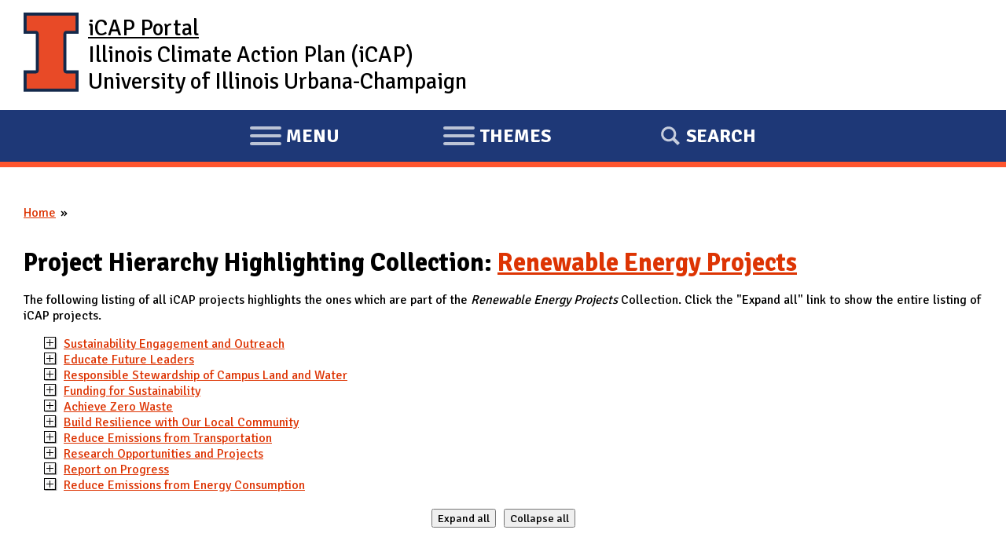

--- FILE ---
content_type: text/html; charset=utf-8
request_url: https://icap.sustainability.illinois.edu/hierarchy-by-collection/937
body_size: 24756
content:
<!DOCTYPE html>
  <!--[if IEMobile 7]><html class="no-js ie iem7" lang="en" dir="ltr"><![endif]-->
  <!--[if lte IE 6]><html class="no-js ie lt-ie9 lt-ie8 lt-ie7" lang="en" dir="ltr"><![endif]-->
  <!--[if (IE 7)&(!IEMobile)]><html class="no-js ie lt-ie9 lt-ie8" lang="en" dir="ltr"><![endif]-->
  <!--[if IE 8]><html class="no-js ie lt-ie9" lang="en" dir="ltr"><![endif]-->
  <!--[if (gte IE 9)|(gt IEMobile 7)]><html class="no-js ie" lang="en" dir="ltr" prefix="fb: http://ogp.me/ns/fb# content: http://purl.org/rss/1.0/modules/content/ dc: http://purl.org/dc/terms/ foaf: http://xmlns.com/foaf/0.1/ og: http://ogp.me/ns# rdfs: http://www.w3.org/2000/01/rdf-schema# sioc: http://rdfs.org/sioc/ns# sioct: http://rdfs.org/sioc/types# skos: http://www.w3.org/2004/02/skos/core# xsd: http://www.w3.org/2001/XMLSchema#"><![endif]-->
  <!--[if !IE]><!--><html class="no-js" lang="en" dir="ltr" prefix="fb: http://ogp.me/ns/fb# content: http://purl.org/rss/1.0/modules/content/ dc: http://purl.org/dc/terms/ foaf: http://xmlns.com/foaf/0.1/ og: http://ogp.me/ns# rdfs: http://www.w3.org/2000/01/rdf-schema# sioc: http://rdfs.org/sioc/ns# sioct: http://rdfs.org/sioc/types# skos: http://www.w3.org/2004/02/skos/core# xsd: http://www.w3.org/2001/XMLSchema#"><!--<![endif]-->
<head>
  <meta charset="utf-8" />
<meta name="Generator" content="Drupal 7 (http://drupal.org)" />
<link rel="shortcut icon" href="https://icap.sustainability.illinois.edu/files/favicon_1.ico" type="image/vnd.microsoft.icon" />
<link rel="profile" href="http://www.w3.org/1999/xhtml/vocab" />
<meta name="HandheldFriendly" content="true" />
<meta name="MobileOptimized" content="width" />
<meta http-equiv="cleartype" content="on" />
<link rel="apple-touch-icon-precomposed" href="https://icap.sustainability.illinois.edu/sites/all/themes/omega/omega/apple-touch-icon-precomposed-72x72.png" sizes="72x72" />
<link rel="apple-touch-icon-precomposed" href="https://icap.sustainability.illinois.edu/sites/all/themes/omega/omega/apple-touch-icon-precomposed.png" />
<link rel="apple-touch-icon-precomposed" href="https://icap.sustainability.illinois.edu/sites/all/themes/omega/omega/apple-touch-icon-precomposed-114x114.png" sizes="114x114" />
<link rel="apple-touch-icon-precomposed" href="https://icap.sustainability.illinois.edu/sites/all/themes/omega/omega/apple-touch-icon-precomposed-144x144.png" sizes="144x144" />
<meta name="viewport" content="width=device-width" />
  <title>Project Hierarchy Highlighting Collection: Renewable Energy Projects | iCAP Portal | University of Illinois</title>
  <link type="text/css" rel="stylesheet" href="https://icap.sustainability.illinois.edu/files/css/css_omYcExdgVPjVlCV2D1z_59daXvP8kOQIVf510WP4p4M.css" media="all" />
<link type="text/css" rel="stylesheet" href="https://icap.sustainability.illinois.edu/files/css/css_qiXhnOQVs7km7pkWmqOz3JCWXLCB-qC3bpu9-6U01vo.css" media="all" />
<link type="text/css" rel="stylesheet" href="https://fonts.googleapis.com/css?family=Open+Sans:300italic,400italic,700italic,800italic,400,300,700,800&amp;subset=latin,latin-ext" media="all" />
<link type="text/css" rel="stylesheet" href="https://fonts.googleapis.com/css?family=Signika:400,300,600,700" media="all" />
<link type="text/css" rel="stylesheet" href="https://icap.sustainability.illinois.edu/files/css/css_kNAiHt9XUOn580vMMBir1xM6JhxgJAHfLZUH0ETHjTI.css" media="all" />

<!--[if lte IE 8]>
<link type="text/css" rel="stylesheet" href="https://icap.sustainability.illinois.edu/files/css/css_ClZWQWCmHJglfcSFi7EkHL5dAiMY6r2NpQk4EsE6y20.css" media="all" />
<![endif]-->
<link type="text/css" rel="stylesheet" href="https://icap.sustainability.illinois.edu/files/css/css_yuiUSMBipbaePBmsMG9Wcbm7UQ-lLCnRoo9I-CQB8jo.css" media="all" />
<link type="text/css" rel="stylesheet" href="https://icap.sustainability.illinois.edu/files/css/css_5KcU488IaITFk2MLUOrcHwUaQDpqz_WsE_AwQhl95Hg.css" media="print" />
  <script>document.cookie = 'adaptive_image=' + Math.max(screen.width, screen.height) + '; path=/';</script>
<script src="https://icap.sustainability.illinois.edu/files/js/js_ofKkEXaUJQT58BfD7mGjYsrk68tMl-IvcyheJ20EnzQ.js"></script>
<script src="https://icap.sustainability.illinois.edu/files/js/js_onbE0n0cQY6KTDQtHO_E27UBymFC-RuqypZZ6Zxez-o.js"></script>
<script src="https://icap.sustainability.illinois.edu/files/js/js_bZrma6REH41F4Q9eZihxRjRy08aEerJCkYoX2VLlG9s.js"></script>
<script src="https://icap.sustainability.illinois.edu/files/js/js_waP91NpgGpectm_6Y2XDEauLJ8WCSCBKmmA87unpp2E.js"></script>
<script src="https://www.googletagmanager.com/gtag/js?id=G-5QMG4RQJL6"></script>
<script>window.dataLayer = window.dataLayer || [];function gtag(){dataLayer.push(arguments)};gtag("js", new Date());gtag("set", "developer_id.dMDhkMT", true);gtag("config", "G-5QMG4RQJL6", {"groups":"default","linker":{"domains":["icap.sustainability.illinois.edu","dev.icap.mste.illinois.edu","dev2.icap.mste.illinois.edu","test.icap.mste.illinois.edu","staging.icap.mste.illinois.edu"]}});</script>
<script src="https://icap.sustainability.illinois.edu/files/js/js_BkvXdapJV7s855r80X8waz1aySOzPBAYc6d-iVqDj1w.js"></script>
<script>jQuery.extend(Drupal.settings, {"basePath":"\/","pathPrefix":"","setHasJsCookie":0,"fitvids":{"custom_domains":["iframe[src^=\u0027https:\/\/mediaspace.illinois.edu\u0027]"],"selectors":["body"],"simplifymarkup":1},"googleanalytics":{"account":["G-5QMG4RQJL6"],"trackOutbound":1,"trackMailto":1,"trackDownload":1,"trackDownloadExtensions":"7z|aac|arc|arj|asf|asx|avi|bin|csv|doc(x|m)?|dot(x|m)?|exe|flv|gif|gz|gzip|hqx|jar|jpe?g|js|mp(2|3|4|e?g)|mov(ie)?|msi|msp|pdf|phps|png|ppt(x|m)?|pot(x|m)?|pps(x|m)?|ppam|sld(x|m)?|thmx|qtm?|ra(m|r)?|sea|sit|tar|tgz|torrent|txt|wav|wma|wmv|wpd|xls(x|m|b)?|xlt(x|m)|xlam|xml|z|zip","trackDomainMode":2,"trackCrossDomains":["icap.sustainability.illinois.edu","dev.icap.mste.illinois.edu","dev2.icap.mste.illinois.edu","test.icap.mste.illinois.edu","staging.icap.mste.illinois.edu"]},"urlIsAjaxTrusted":{"\/hierarchy-by-collection\/937":true}});</script>
</head>
<body class="html not-front not-logged-in page-hierarchy-by-collection page-hierarchy-by-collection- page-hierarchy-by-collection-937 section-hierarchy-by-collection no-sidebars">
  <a href="#main-content" class="element-invisible element-focusable">Skip to main content</a>
    <div class="l-page has-no-sidebars">
  <div id="l-header-wrapper">
    <header class="l-header maxWidthContainer" role="banner">
              <a href="/" title="Home" rel="home" class="site-logo"><img src="https://icap.sustainability.illinois.edu/files/Illinois-Logo-Full-Color-RGB.png" alt="Home" /></a>
      
      <!-- <div class="mobile-logo mobile-only">
        <a href="http://illinois.edu"><img alt="University of Illinois" src="/sites/all/themes/omega_icap/images/logos/Illinois-Logo-Full-Color-RGB.png"></a>
      </div> -->

              <div class="name-and-slogan">
                      <h1 class="site-name">
              <a href="/" title="Home" rel="home"><span>iCAP Portal</span></a>
            </h1>
          
                      <h2 class="site-slogan desktop-only">Illinois Climate Action Plan (iCAP)<br />University of Illinois Urbana-Champaign</h2>
                  </div> <!-- END .name-and-slogan -->
            
            
      <!-- Mobile nav (hard-coded for proof of concept) -->

    </header>
  </div>
  
  <div id="l-nav-manager-wrapper">
    <div id="l-nav-manager">
      <div class="l-region l-region--navigation">
        <nav id="block-system-main-menu-mobile" role="navigation" class="block block--system contextual-links-region block--menu block--system-main-menu">
          
          <ul id="mobile-menu-tablist">
            <li id="mobile-menu-link-main-menu" data-owns="#l-nav-wrapper" class="tab hamburger hamburger--collapse" tabindex="0">
              <span class="hamburger-box">
                <span class="hamburger-inner"></span>
              </span>
              <span class='sr-only'><span class='menu-action'>Expand</span> Main </span>
              menu
            </li>
            <li id="mobile-menu-link-themes" data-owns="#l-nav-wrapper-2" class="tab hamburger hamburger--collapse" tabindex="0">
              <span class="hamburger-box">
                <span class="hamburger-inner"></span>
              </span>
              <span class='sr-only'><span class='menu-action'>Expand</span></span>
              themes
            </li>
            <li id="mobile-menu-link-search" data-owns="#l-nav-wrapper-3" class="tab" tabindex="0">
              Search
            </li>
          </ul>
        </nav>
      </div>
    </div>

    <!-- <div id="l-nav-wrapper" class="desktop-only"> -->
    <div id="l-nav-wrapper" aria-hidden="true">
      <!-- BEGIN print render page navigation -->
        <div class="l-region l-region--navigation">
    <nav id="block-system-main-menu" role="navigation" class="block block--system block--menu block--system-main-menu">
        <h2 class="block__title">Main menu</h2>
    
  <ul class="menu"><li class="first leaf"><a href="/" title="">Home</a></li>
<li class="leaf"><a href="/objectives">Objectives</a></li>
<li class="collapsed"><a href="/projects">Projects</a></li>
<li class="leaf"><a href="/map-collections/2035" title="">Map</a></li>
<li class="leaf"><a href="/form/suggestions" title="">Suggestions</a></li>
<li class="last leaf"><a href="/about">About Us</a></li>
</ul></nav>
  </div>
      <!-- END print render page navigation -->
      
    </div>
    <div id="l-nav-wrapper-2" aria-hidden="true">
      <!-- BEGIN print render page navigation 2 -->
        <div class="l-region l-region--navigation-two">
    <div id="block-views-theme-pictures-block-1" class="block block--views block--views-theme-pictures-block-1">
        <h2 class="block__title">iCAP Themes</h2>
      <div class="block__content">
    <div class="view view-theme-pictures view-id-theme_pictures view-display-id-block_1 themePicturesListing-projectsIcons view-dom-id-638ab58d06be5dcc740046a1cb3efe92">
        
  
  
      <div class="view-content">
      <div class="item-list"><ol>  <li class="views-row views-row-1 views-row-odd views-row-first">  
          <a href="/themes/energy"><div class="theme-icon"><img typeof="foaf:Image" src="https://icap.sustainability.illinois.edu/files/images/themes/theme-icon-energy-2020.svg" width="100" height="100" alt="Theme: Energy" title="Theme: Energy" /></div><div class="theme-name">Energy</div></a>  </li>
  <li class="views-row views-row-2 views-row-even">  
          <a href="/themes/transportation"><div class="theme-icon"><img typeof="foaf:Image" src="https://icap.sustainability.illinois.edu/files/images/themes/theme-icon-transportation-2020.svg" width="100" height="100" alt="Theme: Transportation" title="Theme: Transportation" /></div><div class="theme-name">Transportation</div></a>  </li>
  <li class="views-row views-row-3 views-row-odd">  
          <a href="/themes/land-and-water"><div class="theme-icon"><img typeof="foaf:Image" src="https://icap.sustainability.illinois.edu/files/images/themes/theme-icon-land-water-2020.svg" width="100" height="100" alt="Theme: Land and Water" title="Theme: Land and Water" /></div><div class="theme-name">Land and Water</div></a>  </li>
  <li class="views-row views-row-4 views-row-even">  
          <a href="/themes/zero-waste"><div class="theme-icon"><img typeof="foaf:Image" src="https://icap.sustainability.illinois.edu/files/images/themes/theme-icon-zero-waste-2020.svg" width="100" height="100" alt="Theme: Zero Waste" title="Theme: Zero Waste" /></div><div class="theme-name">Zero Waste</div></a>  </li>
  <li class="views-row views-row-5 views-row-odd">  
          <a href="/themes/resilience"><div class="theme-icon"><img typeof="foaf:Image" src="https://icap.sustainability.illinois.edu/files/images/themes/theme-icon-resilience-2020_0.svg" width="100" height="100" alt="Theme: Resilience" title="Theme: Resilience" /></div><div class="theme-name">Resilience</div></a>  </li>
  <li class="views-row views-row-6 views-row-even">  
          <a href="/themes/reporting-progress"><div class="theme-icon"><img typeof="foaf:Image" src="https://icap.sustainability.illinois.edu/files/images/themes/theme-icon-reporting-2020.svg" width="100" height="100" alt="Theme: Reporting Progress" title="Theme: Reporting Progress" /></div><div class="theme-name">Reporting Progress</div></a>  </li>
  <li class="views-row views-row-7 views-row-odd">  
          <a href="/themes/engagement"><div class="theme-icon"><img typeof="foaf:Image" src="https://icap.sustainability.illinois.edu/files/images/themes/theme-icon-engagement-2020.svg" width="100" height="100" alt="Theme: Engagement" title="Theme: Engagement" /></div><div class="theme-name">Engagement</div></a>  </li>
  <li class="views-row views-row-8 views-row-even">  
          <a href="/themes/education"><div class="theme-icon"><img typeof="foaf:Image" src="https://icap.sustainability.illinois.edu/files/images/themes/theme-icon-education-2020.svg" width="100" height="100" alt="Theme: Education" title="Theme: Education" /></div><div class="theme-name">Education</div></a>  </li>
  <li class="views-row views-row-9 views-row-odd">  
          <a href="/themes/research"><div class="theme-icon"><img typeof="foaf:Image" src="https://icap.sustainability.illinois.edu/files/images/themes/theme-icon-research-2020.svg" width="100" height="100" alt="Theme: Research" title="Theme: Research" /></div><div class="theme-name">Research</div></a>  </li>
  <li class="views-row views-row-10 views-row-even views-row-last">  
          <a href="/themes/funding"><div class="theme-icon"><img typeof="foaf:Image" src="https://icap.sustainability.illinois.edu/files/images/themes/theme-icon-funding-2020.svg" width="100" height="100" alt="Theme: Funding" title="Theme: Funding" /></div><div class="theme-name">Funding</div></a>  </li>
</ol></div>    </div>
  
  
  
  
  
  
</div>  </div>
</div>
  </div>
      <!-- END print render page navigation 2 -->
    </div>
    <div id="l-nav-wrapper-3" aria-hidden="true">
      <!-- BEGIN print render page navigation 3 -->
        <div class="l-region l-region--navigation-three">
    <div id="block-search-form" role="search" class="block block--search block--search-form">
        <div class="block__content">
    <form class="search-block-form" action="/hierarchy-by-collection/937" method="post" id="search-block-form" accept-charset="UTF-8"><div><div class="container-inline">
      <h2 class="element-invisible">Search form</h2>
    <div class="form-item form-type-textfield form-item-search-block-form">
  <label class="element-invisible" for="edit-search-block-form--2">Search </label>
 <input title="Enter the terms you wish to search for." type="text" id="edit-search-block-form--2" name="search_block_form" value="" size="15" maxlength="128" class="form-text" />
</div>
<div class="form-actions form-wrapper" id="edit-actions"><input type="submit" id="edit-submit" name="op" value="Search" class="form-submit" /></div><input type="hidden" name="form_build_id" value="form-1LcFEtDShwMSaPZ4ppj6iFxcsZHlj7op1avgMcPmWBM" />
<input type="hidden" name="form_id" value="search_block_form" />
</div>
</div></form>  </div>
</div>
  </div>
      <!-- END print render page navigation 3 -->
    </div>
  </div> <!-- /#l-nav-manager-wrapper -->

  <div id="block-search-form-mobile" role="search" aria-hidden="true" class="block block--search contextual-links-region block--search-form">
    <div class="contextual-links-wrapper contextual-links-processed">
      <a class="contextual-links-trigger" href="#">Configure</a>
      <ul class="contextual-links"><li class="block-configure first last"><a href="/admin/structure/block/manage/search/form/configure?destination=node/1">Configure block</a></li></ul>
    </div>
    <div class="block__content">
      <form class="search-block-form" action="/" method="post" id="search-block-form-mobile" accept-charset="UTF-8">
        <div>
          <div class="container-inline">
            <h2 class="element-invisible">Search form</h2>
            <div class="form-item form-type-textfield form-item-search-block-form">
              <label class="element-invisible" for="edit-search-block-form--2">Search </label>
              <input title="Enter the terms you wish to search for." type="text" id="edit-search-block-form--2-mobile" name="search_block_form" value="" size="15" maxlength="128" class="form-text">
            </div>
            <div class="form-actions form-wrapper" id="edit-actions-mobile">
              <input type="submit" id="edit-submit-mobile" name="op" value="Search" class="form-submit">
            </div>
            <input type="hidden" name="form_build_id" value="form-mPFN7bu5vz1payRdJzBsFMPsIS7D5g0uaQGQzyrO0RY">
            <input type="hidden" name="form_token" value="vLFknVTLaIljAPs7OCLxQfRJL5HFshWD7Or3vBeUMNw">
            <input type="hidden" name="form_id" value="search_block_form">
          </div>
        </div>
      </form>
    </div>
  </div>

  <div class="l-main">
    <div class="icap-region-highlighted" aria-hidden="false">
        </div>
    
    <div class="l-content" role="main">
            <h2 class="element-invisible">You are here</h2><ul class="breadcrumb"><li><a href="/">Home</a></li><li></li></ul>      <a id="main-content"></a>
                    <h1>Project Hierarchy Highlighting Collection: <a href="/collections/renewable-energy-projects">Renewable Energy Projects</a></h1>
                                          <div class="view view-project-hierarchy-by-collection view-id-project_hierarchy_by_collection view-display-id-page collapsibleList startCollapsed project-hierarchy view-dom-id-33415bd1bd02fa70858d4a5e9174ee96">
            <div class="view-header">
      <p>The following listing of all iCAP projects highlights the ones which are part of the <em>Renewable Energy Projects</em> Collection. Click the "Expand all" link to show the entire listing of iCAP projects.</p>    </div>
  
  
  
      <div class="view-content">
      <ul><li>  
  <div class="views-field views-field-title">        <span class="field-content project-title"><a href="/project/sustainability-engagement-and-outreach">Sustainability Engagement and Outreach</a></span>  </div>  
            <ul><li>  
  <div class="views-field views-field-title">        <span class="field-content project-title"><a href="/project/advance-student-sustainability-outreach-efforts">Advance Student Sustainability Outreach Efforts</a></span>  </div>  
            <ul><li>  
  <div class="views-field views-field-title">        <span class="field-content project-title"><a href="/project/student-groups-sustainability-focus">Student Groups with Sustainability Focus</a></span>  </div>  
            <ul><li>  
  <div class="views-field views-field-title">        <span class="field-content project-title"><a href="/project/green-observer">Green Observer</a></span>  </div>  
            </li>
<li>  
  <div class="views-field views-field-title">        <span class="field-content project-title"><a href="/project/actgreen">ActGreen</a></span>  </div>  
            </li>
<li>  
  <div class="views-field views-field-title">        <span class="field-content project-title"><a href="/project/beyond-oil-campaign">Beyond Oil Campaign</a></span>  </div>  
            </li>
<li>  
  <div class="views-field views-field-title">        <span class="field-content project-title"><a href="/project/design-america">Design for America</a></span>  </div>  
            </li>
<li>  
  <div class="views-field views-field-title">        <span class="field-content project-title"><a href="/project/eco-illini-supermileage">Eco Illini Supermileage</a></span>  </div>  
            </li>
<li>  
  <div class="views-field views-field-title">        <span class="field-content project-title"><a href="/project/enactus">Enactus</a></span>  </div>  
            <ul><li>  
  <div class="views-field views-field-title">        <span class="field-content project-title"><a href="/project/toted">Toted</a></span>  </div>  
            </li>
</ul></li>
<li>  
  <div class="views-field views-field-title">        <span class="field-content project-title"><a href="/project/grow2give">Grow2Give</a></span>  </div>  
            </li>
<li>  
  <div class="views-field views-field-title">        <span class="field-content project-title"><a href="/project/illini-ecoconcept">Illini EcoConcept</a></span>  </div>  
            </li>
<li>  
  <div class="views-field views-field-title">        <span class="field-content project-title"><a href="/project/illini-ev-concept">Illini EV Concept</a></span>  </div>  
            </li>
<li>  
  <div class="views-field views-field-title">        <span class="field-content project-title"><a href="/project/illini-formula-electric">Illini Formula Electric</a></span>  </div>  
            </li>
<li>  
  <div class="views-field views-field-title">        <span class="field-content project-title"><a href="/project/illini-solar-car">Illini Solar Car</a></span>  </div>  
            </li>
<li>  
  <div class="views-field views-field-title">        <span class="field-content project-title"><a href="/project/illinois-biodiesel-initiative-ibi">Illinois Biodiesel Initiative (IBI)</a></span>  </div>  
            </li>
<li>  
  <div class="views-field views-field-title">        <span class="field-content project-title"><a href="/project/illinois-solar-decathlon">Illinois Solar Decathlon</a></span>  </div>  
          <span class="project-status"><span class="element-invisible">(</span>Renewable Energy Projects<span class="element-invisible">)</span></span>  </li>
<li>  
  <div class="views-field views-field-title">        <span class="field-content project-title"><a href="/project/students-environmental-concerns-secs">Students for Environmental Concerns (SECS)</a></span>  </div>  
            </li>
<li>  
  <div class="views-field views-field-title">        <span class="field-content project-title"><a href="/project/student-sustainability-leadership-council-sslc">Student Sustainability Leadership Council (SSLC)</a></span>  </div>  
            </li>
<li>  
  <div class="views-field views-field-title">        <span class="field-content project-title"><a href="/project/sustainability-living-learning-community-sllc">Sustainability Living Learning Community (SLLC)</a></span>  </div>  
            </li>
<li>  
  <div class="views-field views-field-title">        <span class="field-content project-title"><a href="/project/teens-turning-green">Teens Turning Green</a></span>  </div>  
            </li>
<li>  
  <div class="views-field views-field-title">        <span class="field-content project-title"><a href="/project/thrust">THRUST</a></span>  </div>  
            </li>
<li>  
  <div class="views-field views-field-title">        <span class="field-content project-title"><a href="/project/tikkun-chambana">Tikkun Chambana</a></span>  </div>  
            </li>
<li>  
  <div class="views-field views-field-title">        <span class="field-content project-title"><a href="/project/usgbc-student-chapter">USGBC Student Chapter</a></span>  </div>  
            </li>
<li>  
  <div class="views-field views-field-title">        <span class="field-content project-title"><a href="/project/water-environment-federation-wef">Water Environment Federation (WEF)</a></span>  </div>  
            </li>
<li>  
  <div class="views-field views-field-title">        <span class="field-content project-title"><a href="/project/student-sustainability-committee-ssc">Student Sustainability Committee (SSC)</a></span>  </div>  
            </li>
</ul></li>
<li>  
  <div class="views-field views-field-title">        <span class="field-content project-title"><a href="/project/diversity-and-inclusion-center">Diversity and Inclusion Center</a></span>  </div>  
            </li>
<li>  
  <div class="views-field views-field-title">        <span class="field-content project-title"><a href="/project/support-youth-sustainability">Support Youth Sustainability</a></span>  </div>  
            <ul><li>  
  <div class="views-field views-field-title">        <span class="field-content project-title"><a href="/project/sustainable-world-network">Sustainable World Network</a></span>  </div>  
            </li>
</ul></li>
</ul></li>
<li>  
  <div class="views-field views-field-title">        <span class="field-content project-title"><a href="/project/build-culture-sustainability">Build a Culture of Sustainability</a></span>  </div>  
            <ul><li>  
  <div class="views-field views-field-title">        <span class="field-content project-title"><a href="/project/certified-greener-campus-programs">Certified Greener Campus Programs</a></span>  </div>  
            <ul><li>  
  <div class="views-field views-field-title">        <span class="field-content project-title"><a href="/project/certified-green-chapter-program">Certified Green Chapter Program</a></span>  </div>  
            </li>
<li>  
  <div class="views-field views-field-title">        <span class="field-content project-title"><a href="/project/certified-green-event-program">Certified Green Event Program</a></span>  </div>  
            </li>
<li>  
  <div class="views-field views-field-title">        <span class="field-content project-title"><a href="/project/certified-green-office-program-cgop">Certified Green Office Program (CGOP)</a></span>  </div>  
            </li>
<li>  
  <div class="views-field views-field-title">        <span class="field-content project-title"><a href="/project/green-lab-program">Green Lab Program</a></span>  </div>  
            </li>
</ul></li>
<li>  
  <div class="views-field views-field-title">        <span class="field-content project-title"><a href="/project/facilitate-campus-wide-sustainability-events">Facilitate campus-wide sustainability events</a></span>  </div>  
            <ul><li>  
  <div class="views-field views-field-title">        <span class="field-content project-title"><a href="/project/illini-union-one-book-one-campus">Illini Union One Book, One Campus</a></span>  </div>  
            </li>
<li>  
  <div class="views-field views-field-title">        <span class="field-content project-title"><a href="/project/istc-sustainability-seminars">ISTC Sustainability Seminars</a></span>  </div>  
            </li>
<li>  
  <div class="views-field views-field-title">        <span class="field-content project-title"><a href="/project/take-child-outside-week">Take a Child Outside Week</a></span>  </div>  
            </li>
</ul></li>
<li>  
  <div class="views-field views-field-title">        <span class="field-content project-title"><a href="/project/green-sports-alliance-gsa">Green Sports Alliance (GSA)</a></span>  </div>  
            </li>
<li>  
  <div class="views-field views-field-title">        <span class="field-content project-title"><a href="/project/guest-speakers-sustainability-topics">Guest Speakers for Sustainability Topics</a></span>  </div>  
            </li>
<li>  
  <div class="views-field views-field-title">        <span class="field-content project-title"><a href="/project/major-annual-events">Major Annual Events</a></span>  </div>  
            <ul><li>  
  <div class="views-field views-field-title">        <span class="field-content project-title"><a href="/project/campus-sustainability-month">Campus Sustainability Month</a></span>  </div>  
            </li>
<li>  
  <div class="views-field views-field-title">        <span class="field-content project-title"><a href="/project/earth-month">Earth Month</a></span>  </div>  
            <ul><li>  
  <div class="views-field views-field-title">        <span class="field-content project-title"><a href="/project/earth-week">Earth Week</a></span>  </div>  
            </li>
</ul></li>
<li>  
  <div class="views-field views-field-title">        <span class="field-content project-title"><a href="/project/isee-congress">iSEE Congress</a></span>  </div>  
            </li>
</ul></li>
<li>  
  <div class="views-field views-field-title">        <span class="field-content project-title"><a href="/project/offer-tours-sustainability-facilities">Offer Tours of Sustainability Facilities</a></span>  </div>  
            </li>
<li>  
  <div class="views-field views-field-title">        <span class="field-content project-title"><a href="/project/support-campus-green-teams">Support Campus Green Teams</a></span>  </div>  
            </li>
<li>  
  <div class="views-field views-field-title">        <span class="field-content project-title"><a href="/project/sustainability-art-displays">Sustainability Art Displays</a></span>  </div>  
            <ul><li>  
  <div class="views-field views-field-title">        <span class="field-content project-title"><a href="/project/sculptures">Sculptures</a></span>  </div>  
            </li>
<li>  
  <div class="views-field views-field-title">        <span class="field-content project-title"><a href="/project/utility-boxes-art-and-sustainability">Utility Boxes: Art and Sustainability </a></span>  </div>  
            </li>
</ul></li>
<li>  
  <div class="views-field views-field-title">        <span class="field-content project-title"><a href="/project/sustainability-competitions">Sustainability Competitions</a></span>  </div>  
            <ul><li>  
  <div class="views-field views-field-title">        <span class="field-content project-title"><a href="/project/reimagine-our-future">ReImagine Our Future</a></span>  </div>  
            </li>
<li>  
  <div class="views-field views-field-title">        <span class="field-content project-title"><a href="/project/us-department-energys-solar-district-cup-collegiate-design-competition">U.S. Department of Energy&#039;s Solar District Cup Collegiate Design Competition</a></span>  </div>  
            </li>
</ul></li>
<li>  
  <div class="views-field views-field-title">        <span class="field-content project-title"><a href="/project/sustainable-events-program">Sustainable Events Program</a></span>  </div>  
            </li>
</ul></li>
<li>  
  <div class="views-field views-field-title">        <span class="field-content project-title"><a href="/project/local-collaborations-through-give-pulse">Local Collaborations through Give Pulse</a></span>  </div>  
            </li>
<li>  
  <div class="views-field views-field-title">        <span class="field-content project-title"><a href="/project/provide-centralized-communication-about-sustainability">Provide Centralized Communication about Sustainability</a></span>  </div>  
            <ul><li>  
  <div class="views-field views-field-title">        <span class="field-content project-title"><a href="/project/icap-working-group-iwg">iCAP Working Group (iWG)</a></span>  </div>  
            </li>
<li>  
  <div class="views-field views-field-title">        <span class="field-content project-title"><a href="/project/institute-sustainability-energy-and-environment-isee">Institute for Sustainability, Energy, and Environment (iSEE)</a></span>  </div>  
            </li>
<li>  
  <div class="views-field views-field-title">        <span class="field-content project-title"><a href="/project/office-sustainability">Office of Sustainability</a></span>  </div>  
            </li>
<li>  
  <div class="views-field views-field-title">        <span class="field-content project-title"><a href="/project/sustainability-best-practices-video">Sustainability Best Practices Video</a></span>  </div>  
            </li>
<li>  
  <div class="views-field views-field-title">        <span class="field-content project-title"><a href="/project/sustainability-council">Sustainability Council</a></span>  </div>  
            </li>
<li>  
  <div class="views-field views-field-title">        <span class="field-content project-title"><a href="/project/weve-got-data">We&#039;ve Got Data!</a></span>  </div>  
            </li>
</ul></li>
</ul></li>
<li>  
  <div class="views-field views-field-title">        <span class="field-content project-title"><a href="/project/educate-future-leaders">Educate Future Leaders</a></span>  </div>  
            <ul><li>  
  <div class="views-field views-field-title">        <span class="field-content project-title"><a href="/project/curriculum">Curriculum</a></span>  </div>  
            <ul><li>  
  <div class="views-field views-field-title">        <span class="field-content project-title"><a href="/project/sustainability-literacy-assessment">Sustainability Literacy Assessment</a></span>  </div>  
            </li>
<li>  
  <div class="views-field views-field-title">        <span class="field-content project-title"><a href="/project/provide-incentives-sustainability-education">Provide incentives for sustainability education</a></span>  </div>  
            </li>
<li>  
  <div class="views-field views-field-title">        <span class="field-content project-title"><a href="/project/sustainability-study-abroad">Sustainability in Study Abroad</a></span>  </div>  
            </li>
<li>  
  <div class="views-field views-field-title">        <span class="field-content project-title"><a href="/project/encourage-course-development-or-modification">Encourage Course Development or Modification</a></span>  </div>  
            <ul><li>  
  <div class="views-field views-field-title">        <span class="field-content project-title"><a href="/project/100-level-courses">100-Level Courses</a></span>  </div>  
            </li>
<li>  
  <div class="views-field views-field-title">        <span class="field-content project-title"><a href="/project/cee-project-based-learning-pbl">CEE Project Based Learning (PBL)</a></span>  </div>  
            </li>
<li>  
  <div class="views-field views-field-title">        <span class="field-content project-title"><a href="/project/eci-educational-funding">ECI Educational Funding</a></span>  </div>  
            </li>
<li>  
  <div class="views-field views-field-title">        <span class="field-content project-title"><a href="/project/eng-177-gfx-global-sustainability-scholars">ENG 177 GFX Global Sustainability Scholars</a></span>  </div>  
            </li>
<li>  
  <div class="views-field views-field-title">        <span class="field-content project-title"><a href="/project/ese-360-rob-kanter">ESE 360 with Rob Kanter</a></span>  </div>  
            </li>
<li>  
  <div class="views-field views-field-title">        <span class="field-content project-title"><a href="/project/nres-285-icap-sustainability-ambassadors">NRES 285: iCAP Sustainability Ambassadors</a></span>  </div>  
            </li>
<li>  
  <div class="views-field views-field-title">        <span class="field-content project-title"><a href="/project/nres-285-sustainability-metrics-and-evaluation-techniques">NRES 285: Sustainability Metrics and Evaluation Techniques</a></span>  </div>  
            </li>
<li>  
  <div class="views-field views-field-title">        <span class="field-content project-title"><a href="/project/rhet-class-interviews">Rhet class interviews</a></span>  </div>  
            </li>
<li>  
  <div class="views-field views-field-title">        <span class="field-content project-title"><a href="/project/scholarship-sustainability-series">Scholarship of Sustainability Series</a></span>  </div>  
            </li>
<li>  
  <div class="views-field views-field-title">        <span class="field-content project-title"><a href="/project/sustainable-studies-humanities">Sustainable Studies in the Humanities</a></span>  </div>  
            </li>
</ul></li>
<li>  
  <div class="views-field views-field-title">        <span class="field-content project-title"><a href="/project/inventory-sustainability-courses">Inventory Sustainability Courses</a></span>  </div>  
            </li>
<li>  
  <div class="views-field views-field-title">        <span class="field-content project-title"><a href="/project/certificate-environmental-writing-cew">Certificate in Environmental Writing (CEW)</a></span>  </div>  
            </li>
<li>  
  <div class="views-field views-field-title">        <span class="field-content project-title"><a href="/project/graduate-certificate-sustainability">Graduate Certificate in Sustainability</a></span>  </div>  
            </li>
<li>  
  <div class="views-field views-field-title">        <span class="field-content project-title"><a href="/project/independent-student-projects">Independent Student Projects</a></span>  </div>  
            </li>
<li>  
  <div class="views-field views-field-title">        <span class="field-content project-title"><a href="/project/support-sustainability-courses-through-guest-lectures">Support sustainability courses through guest lectures</a></span>  </div>  
            </li>
<li>  
  <div class="views-field views-field-title">        <span class="field-content project-title"><a href="/project/sustainability-gen-ed-requirement">Sustainability Gen-Ed Requirement </a></span>  </div>  
            </li>
<li>  
  <div class="views-field views-field-title">        <span class="field-content project-title"><a href="/project/sustainability-minor">Sustainability Minor</a></span>  </div>  
            </li>
<li>  
  <div class="views-field views-field-title">        <span class="field-content project-title"><a href="/project/sustainable-design-major">Sustainable Design Major</a></span>  </div>  
            </li>
</ul></li>
<li>  
  <div class="views-field views-field-title">        <span class="field-content project-title"><a href="/project/co-curricular-sustainability-programs">Co-curricular Sustainability Programs</a></span>  </div>  
            <ul><li>  
  <div class="views-field views-field-title">        <span class="field-content project-title"><a href="/project/friday-forums">Friday Forums</a></span>  </div>  
            </li>
<li>  
  <div class="views-field views-field-title">        <span class="field-content project-title"><a href="/project/inner-voices">Inner Voices</a></span>  </div>  
            </li>
<li>  
  <div class="views-field views-field-title">        <span class="field-content project-title"><a href="/project/science-policy-workshop">Science Policy Workshop</a></span>  </div>  
            </li>
<li>  
  <div class="views-field views-field-title">        <span class="field-content project-title"><a href="/project/student-sustainability-educators-program">Student Sustainability Educators Program</a></span>  </div>  
            <ul><li>  
  <div class="views-field views-field-title">        <span class="field-content project-title"><a href="/project/eco-reps">Eco-Reps</a></span>  </div>  
            </li>
</ul></li>
<li>  
  <div class="views-field views-field-title">        <span class="field-content project-title"><a href="/project/sustainability-career-fairs">Sustainability at Career Fairs</a></span>  </div>  
            </li>
<li>  
  <div class="views-field views-field-title">        <span class="field-content project-title"><a href="/project/sustainability-new-student-orientation">Sustainability in New Student Orientation</a></span>  </div>  
            </li>
</ul></li>
<li>  
  <div class="views-field views-field-title">        <span class="field-content project-title"><a href="/project/broaden-sustainability-education">Broaden Sustainability Education</a></span>  </div>  
            </li>
<li>  
  <div class="views-field views-field-title">        <span class="field-content project-title"><a href="/project/environmental-leadership-program-elp">Environmental Leadership Program (ELP)</a></span>  </div>  
            </li>
<li>  
  <div class="views-field views-field-title">        <span class="field-content project-title"><a href="/project/isee-collaboratory">iSEE Collaboratory</a></span>  </div>  
            </li>
<li>  
  <div class="views-field views-field-title">        <span class="field-content project-title"><a href="/project/sustainability-internship-program">Sustainability Internship Program</a></span>  </div>  
            </li>
</ul></li>
<li>  
  <div class="views-field views-field-title">        <span class="field-content project-title"><a href="/project/responsible-stewardship-campus-land-and-water">Responsible Stewardship of Campus Land and Water</a></span>  </div>  
            <ul><li>  
  <div class="views-field views-field-title">        <span class="field-content project-title"><a href="/project/increase-pollinator-friendly-areas">Increase Pollinator-Friendly Areas</a></span>  </div>  
            <ul><li>  
  <div class="views-field views-field-title">        <span class="field-content project-title"><a href="/project/burrill-morrill-walkway">Burrill/ Morrill Walkway</a></span>  </div>  
            </li>
<li>  
  <div class="views-field views-field-title">        <span class="field-content project-title"><a href="/project/chi-omega-native-plants">Chi Omega native plants</a></span>  </div>  
            </li>
<li>  
  <div class="views-field views-field-title">        <span class="field-content project-title"><a href="/project/davenport-hall-carbon-garden">Davenport Hall Carbon Garden</a></span>  </div>  
            </li>
<li>  
  <div class="views-field views-field-title">        <span class="field-content project-title"><a href="/project/lar-native-plants">LAR Native Plants</a></span>  </div>  
            </li>
<li>  
  <div class="views-field views-field-title">        <span class="field-content project-title"><a href="/project/low-mow-zones">Low Mow Zones</a></span>  </div>  
            </li>
<li>  
  <div class="views-field views-field-title">        <span class="field-content project-title"><a href="/project/meadow-orchard-downs">Meadow at Orchard Downs</a></span>  </div>  
            </li>
<li>  
  <div class="views-field views-field-title">        <span class="field-content project-title"><a href="/project/native-plants-arboretum">Native Plants at Arboretum </a></span>  </div>  
            </li>
<li>  
  <div class="views-field views-field-title">        <span class="field-content project-title"><a href="/project/plantings-dorner-drive-retention-pond">Plantings at Dorner Drive Retention Pond</a></span>  </div>  
            </li>
<li>  
  <div class="views-field views-field-title">        <span class="field-content project-title"><a href="/project/prairie-restoration-florida-orchard">Prairie Restoration at Florida &amp; Orchard</a></span>  </div>  
            </li>
<li>  
  <div class="views-field views-field-title">        <span class="field-content project-title"><a href="/project/small-prairie-natural-resources-building">Small Prairie at Natural Resources Building</a></span>  </div>  
            </li>
<li>  
  <div class="views-field views-field-title">        <span class="field-content project-title"><a href="/project/uni-high-butterfly-garden">Uni High Butterfly Garden</a></span>  </div>  
            </li>
<li>  
  <div class="views-field views-field-title">        <span class="field-content project-title"><a href="/project/vet-med-prairies">Vet Med Prairies</a></span>  </div>  
            </li>
<li>  
  <div class="views-field views-field-title">        <span class="field-content project-title"><a href="/project/woodland-plants-nrb">Woodland Plants at NRB</a></span>  </div>  
            </li>
<li>  
  <div class="views-field views-field-title">        <span class="field-content project-title"><a href="/project/campus-honors-house">Campus Honors House</a></span>  </div>  
            </li>
</ul></li>
<li>  
  <div class="views-field views-field-title">        <span class="field-content project-title"><a href="/project/rainwater-management">Rainwater Management</a></span>  </div>  
            <ul><li>  
  <div class="views-field views-field-title">        <span class="field-content project-title"><a href="/project/green-infrastructure">Green Infrastructure</a></span>  </div>  
            <ul><li>  
  <div class="views-field views-field-title">        <span class="field-content project-title"><a href="/project/green-infrastructure-conference">Green Infrastructure Conference</a></span>  </div>  
            </li>
<li>  
  <div class="views-field views-field-title">        <span class="field-content project-title"><a href="/project/green-roofs-campus">Green Roofs on Campus</a></span>  </div>  
            <ul><li>  
  <div class="views-field views-field-title">        <span class="field-content project-title"><a href="/project/green-roof-kcpa">Green Roof on KCPA</a></span>  </div>  
            </li>
<li>  
  <div class="views-field views-field-title">        <span class="field-content project-title"><a href="/project/green-roof-robert-evers-laboratory">Green Roof on Robert A. Evers Laboratory</a></span>  </div>  
            </li>
<li>  
  <div class="views-field views-field-title">        <span class="field-content project-title"><a href="/project/green-roof-art-design-link-gallery">Green Roof on Art &amp; Design Link Gallery</a></span>  </div>  
            </li>
<li>  
  <div class="views-field views-field-title">        <span class="field-content project-title"><a href="/project/green-roof-literatures-cultures-and-linguistics-building-formerly-called-foreign-language">Green Roof on Literatures, Cultures and Linguistics Building (formerly called Foreign Language Building)</a></span>  </div>  
            </li>
<li>  
  <div class="views-field views-field-title">        <span class="field-content project-title"><a href="/project/green-roof-yeh-student-center-ncel-addition">Green Roof on Yeh Student Center NCEL addition</a></span>  </div>  
            </li>
<li>  
  <div class="views-field views-field-title">        <span class="field-content project-title"><a href="/project/green-roof-altgeld-hall">Green Roof on Altgeld Hall</a></span>  </div>  
            </li>
<li>  
  <div class="views-field views-field-title">        <span class="field-content project-title"><a href="/project/green-roof-bousfield-hall">Green Roof on Bousfield Hall</a></span>  </div>  
            </li>
<li>  
  <div class="views-field views-field-title">        <span class="field-content project-title"><a href="/project/green-roof-education-building">Green Roof on Education Building</a></span>  </div>  
            </li>
<li>  
  <div class="views-field views-field-title">        <span class="field-content project-title"><a href="/project/green-roof-ihotel">Green Roof on iHotel</a></span>  </div>  
            </li>
<li>  
  <div class="views-field views-field-title">        <span class="field-content project-title"><a href="/project/green-roof-illinois-street-residence-hall">Green Roof on Illinois Street Residence Hall </a></span>  </div>  
            </li>
<li>  
  <div class="views-field views-field-title">        <span class="field-content project-title"><a href="/project/green-roof-lincoln-hall">Green Roof on Lincoln Hall</a></span>  </div>  
            </li>
<li>  
  <div class="views-field views-field-title">        <span class="field-content project-title"><a href="/project/green-roof-business-instructional-facility-bif">Green Roof on the Business Instructional Facility (BIF)</a></span>  </div>  
            </li>
<li>  
  <div class="views-field views-field-title">        <span class="field-content project-title"><a href="/project/green-roof-undergraduate-library">Green Roof on Undergraduate Library </a></span>  </div>  
            </li>
</ul></li>
<li>  
  <div class="views-field views-field-title">        <span class="field-content project-title"><a href="/project/porous-asphalt-parking-lot-c-8-c-9">Porous Asphalt Parking Lot C-8 / C-9</a></span>  </div>  
            </li>
<li>  
  <div class="views-field views-field-title">        <span class="field-content project-title"><a href="/project/rain-gardens-campus">Rain Gardens on Campus</a></span>  </div>  
            <ul><li>  
  <div class="views-field views-field-title">        <span class="field-content project-title"><a href="/project/hartley-garden-renovation">Hartley Garden Renovation</a></span>  </div>  
            </li>
<li>  
  <div class="views-field views-field-title">        <span class="field-content project-title"><a href="/project/vet-med-rain-garden">Vet Med Rain Garden</a></span>  </div>  
            </li>
<li>  
  <div class="views-field views-field-title">        <span class="field-content project-title"><a href="/project/red-oak-rain-garden">Red Oak Rain Garden </a></span>  </div>  
            </li>
</ul></li>
<li>  
  <div class="views-field views-field-title">        <span class="field-content project-title"><a href="/project/rainwater-capture-systems">Rainwater Capture Systems</a></span>  </div>  
            </li>
<li>  
  <div class="views-field views-field-title">        <span class="field-content project-title"><a href="/project/vet-med-parking-lot-re-design">Vet Med Parking Lot Re-Design </a></span>  </div>  
            </li>
</ul></li>
<li>  
  <div class="views-field views-field-title">        <span class="field-content project-title"><a href="/project/boneyard-creek-management">Boneyard Creek Management</a></span>  </div>  
            </li>
<li>  
  <div class="views-field views-field-title">        <span class="field-content project-title"><a href="/project/epa-rainworks-challenge">EPA RainWorks Challenge</a></span>  </div>  
            </li>
<li>  
  <div class="views-field views-field-title">        <span class="field-content project-title"><a href="/project/inventory-and-benchmark-existing-landscape-performance">Inventory and Benchmark Existing Landscape Performance</a></span>  </div>  
            </li>
<li>  
  <div class="views-field views-field-title">        <span class="field-content project-title"><a href="/project/rainwater-management-program">Rainwater Management Program</a></span>  </div>  
            </li>
<li>  
  <div class="views-field views-field-title">        <span class="field-content project-title"><a href="/project/reduce-nitrates-agricultural-stormwater">Reduce Nitrates from Agricultural Stormwater</a></span>  </div>  
            <ul><li>  
  <div class="views-field views-field-title">        <span class="field-content project-title"><a href="/project/construct-tile-drainage-wetlands">Construct Tile-Drainage Wetlands</a></span>  </div>  
            </li>
<li>  
  <div class="views-field views-field-title">        <span class="field-content project-title"><a href="/project/let-it-flow">Let It Flow</a></span>  </div>  
            </li>
</ul></li>
<li>  
  <div class="views-field views-field-title">        <span class="field-content project-title"><a href="/project/clean-campus">Clean up campus</a></span>  </div>  
            <ul><li>  
  <div class="views-field views-field-title">        <span class="field-content project-title"><a href="/project/storm-drain-murals">Storm Drain Murals</a></span>  </div>  
            </li>
</ul></li>
</ul></li>
<li>  
  <div class="views-field views-field-title">        <span class="field-content project-title"><a href="/project/root-roof-program">Root to Roof Program</a></span>  </div>  
            </li>
<li>  
  <div class="views-field views-field-title">        <span class="field-content project-title"><a href="/project/sustainable-agricultural-practices">Sustainable Agricultural Practices </a></span>  </div>  
            <ul><li>  
  <div class="views-field views-field-title">        <span class="field-content project-title"><a href="/project/assess-and-reduce-agricultural-ghg-emissions">Assess and Reduce Agricultural GHG Emissions</a></span>  </div>  
            </li>
<li>  
  <div class="views-field views-field-title">        <span class="field-content project-title"><a href="/project/bevier-cafe%CC%81-herb-garden">Bevier Café Herb Garden</a></span>  </div>  
            </li>
<li>  
  <div class="views-field views-field-title">        <span class="field-content project-title"><a href="/project/cover-crops-south-farms">Cover Crops on South Farms</a></span>  </div>  
            </li>
<li>  
  <div class="views-field views-field-title">        <span class="field-content project-title"><a href="/project/fly-ash-phosphorous-filtration">Fly Ash Phosphorous Filtration</a></span>  </div>  
            </li>
<li>  
  <div class="views-field views-field-title">        <span class="field-content project-title"><a href="/project/growing-local-foods">Growing Local Foods</a></span>  </div>  
            <ul><li>  
  <div class="views-field views-field-title">        <span class="field-content project-title"><a href="/project/orchard-downs-community-gardens">Orchard Downs Community Gardens</a></span>  </div>  
            </li>
<li>  
  <div class="views-field views-field-title">        <span class="field-content project-title"><a href="/project/sustainable-student-farm">Sustainable Student Farm</a></span>  </div>  
            </li>
<li>  
  <div class="views-field views-field-title">        <span class="field-content project-title"><a href="/project/tomato-processing-and-packaging">Tomato Processing and Packaging</a></span>  </div>  
            </li>
<li>  
  <div class="views-field views-field-title">        <span class="field-content project-title"><a href="/project/woody-perennial-polyculture-wpp-research-site">Woody Perennial Polyculture (WPP) Research Site</a></span>  </div>  
            </li>
</ul></li>
<li>  
  <div class="views-field views-field-title">        <span class="field-content project-title"><a href="/project/monitor-soil-health">Monitor Soil Health</a></span>  </div>  
            </li>
<li>  
  <div class="views-field views-field-title">        <span class="field-content project-title"><a href="/project/sustainable-agricultural-food-system">Sustainable Agricultural Food System</a></span>  </div>  
            </li>
<li>  
  <div class="views-field views-field-title">        <span class="field-content project-title"><a href="/project/sustainable-land-management-committee">Sustainable Land Management Committee</a></span>  </div>  
            </li>
</ul></li>
<li>  
  <div class="views-field views-field-title">        <span class="field-content project-title"><a href="/project/sustainable-landscapes-plan">Sustainable Landscapes Plan</a></span>  </div>  
            <ul><li>  
  <div class="views-field views-field-title">        <span class="field-content project-title"><a href="/project/bee-campus-usa">Bee Campus USA</a></span>  </div>  
            </li>
<li>  
  <div class="views-field views-field-title">        <span class="field-content project-title"><a href="/project/benefits-large-scale-prairie-experiment">Benefits of a Large-Scale Prairie Experiment</a></span>  </div>  
            </li>
<li>  
  <div class="views-field views-field-title">        <span class="field-content project-title"><a href="/project/bird-safety">Bird Safety</a></span>  </div>  
            </li>
<li>  
  <div class="views-field views-field-title">        <span class="field-content project-title"><a href="/project/campus-landscape-master-plan-clmp">Campus Landscape Master Plan (CLMP)</a></span>  </div>  
            </li>
<li>  
  <div class="views-field views-field-title">        <span class="field-content project-title"><a href="/project/committee-natural-areas">Committee on Natural Areas</a></span>  </div>  
            </li>
<li>  
  <div class="views-field views-field-title">        <span class="field-content project-title"><a href="/project/implement-resilient-landscape-strategy">Implement Resilient Landscape Strategy</a></span>  </div>  
            </li>
<li>  
  <div class="views-field views-field-title">        <span class="field-content project-title"><a href="/project/indigenous-underplanting-demonstration">Indigenous Underplanting Demonstration</a></span>  </div>  
            </li>
<li>  
  <div class="views-field views-field-title">        <span class="field-content project-title"><a href="/project/integrated-pest-management-ipm">Integrated Pest Management (IPM)</a></span>  </div>  
            </li>
</ul></li>
<li>  
  <div class="views-field views-field-title">        <span class="field-content project-title"><a href="/project/tree-campus-higher-education">Tree Campus Higher Education </a></span>  </div>  
            <ul><li>  
  <div class="views-field views-field-title">        <span class="field-content project-title"><a href="/project/campus-tree-inventory">Campus Tree Inventory</a></span>  </div>  
            </li>
<li>  
  <div class="views-field views-field-title">        <span class="field-content project-title"><a href="/project/increase-number-trees">Increase Number of Trees</a></span>  </div>  
            </li>
</ul></li>
<li>  
  <div class="views-field views-field-title">        <span class="field-content project-title"><a href="/project/reduce-potable-water-usage">Reduce Potable Water Usage </a></span>  </div>  
            <ul><li>  
  <div class="views-field views-field-title">        <span class="field-content project-title"><a href="/project/install-low-flow-fixtures-throughout-campus">Install Low Flow Fixtures throughout Campus </a></span>  </div>  
            </li>
<li>  
  <div class="views-field views-field-title">        <span class="field-content project-title"><a href="/project/campus-rec-water-conservation-incentives">Campus Rec Water Conservation Incentives</a></span>  </div>  
            </li>
<li>  
  <div class="views-field views-field-title">        <span class="field-content project-title"><a href="/project/pipe-leakage-assessment">Pipe Leakage Assessment</a></span>  </div>  
            </li>
<li>  
  <div class="views-field views-field-title">        <span class="field-content project-title"><a href="/project/reduce-cooling-tower-and-chiller-plant-water-use">Reduce Cooling Tower and Chiller Plant Water Use</a></span>  </div>  
            </li>
<li>  
  <div class="views-field views-field-title">        <span class="field-content project-title"><a href="/project/turner-greenhouse-water-cooling-systems">Turner Greenhouse water cooling systems</a></span>  </div>  
            </li>
<li>  
  <div class="views-field views-field-title">        <span class="field-content project-title"><a href="/project/university-housing-trayless-dining">University Housing Trayless Dining</a></span>  </div>  
            </li>
<li>  
  <div class="views-field views-field-title">        <span class="field-content project-title"><a href="/project/water-audit-inventory">Water Audit / Inventory</a></span>  </div>  
            </li>
<li>  
  <div class="views-field views-field-title">        <span class="field-content project-title"><a href="/project/water-reduction-challenge">Water Reduction Challenge</a></span>  </div>  
            </li>
</ul></li>
<li>  
  <div class="views-field views-field-title">        <span class="field-content project-title"><a href="/project/obtain-and-publicize-water-data">Obtain and Publicize Water Data</a></span>  </div>  
            </li>
<li>  
  <div class="views-field views-field-title">        <span class="field-content project-title"><a href="/project/use-non-potable-water-such-greywater">Use of Non-Potable Water (such as Greywater)</a></span>  </div>  
            <ul><li>  
  <div class="views-field views-field-title">        <span class="field-content project-title"><a href="/project/bif-greywater-pipe-system">BIF Greywater Pipe System</a></span>  </div>  
            </li>
<li>  
  <div class="views-field views-field-title">        <span class="field-content project-title"><a href="/project/state-laws-non-potable-water">State Laws for Non-Potable Water</a></span>  </div>  
            </li>
</ul></li>
</ul></li>
<li>  
  <div class="views-field views-field-title">        <span class="field-content project-title"><a href="/project/funding-sustainability">Funding for Sustainability</a></span>  </div>  
            <ul><li>  
  <div class="views-field views-field-title">        <span class="field-content project-title"><a href="/project/develop-funding-solution-icap">Develop a Funding Solution for the iCAP</a></span>  </div>  
            <ul><li>  
  <div class="views-field views-field-title">        <span class="field-content project-title"><a href="/project/identify-funding-projects-without-payback">Identify funding for projects without payback</a></span>  </div>  
            </li>
</ul></li>
<li>  
  <div class="views-field views-field-title">        <span class="field-content project-title"><a href="/project/fossil-fuels-divestment-support-letter">Fossil Fuels Divestment - Support Letter</a></span>  </div>  
            </li>
<li>  
  <div class="views-field views-field-title">        <span class="field-content project-title"><a href="/project/foundationdonor-support">Foundation/Donor Support</a></span>  </div>  
            <ul><li>  
  <div class="views-field views-field-title">        <span class="field-content project-title"><a href="/project/donor-contributions">Donor Contributions</a></span>  </div>  
            <ul><li>  
  <div class="views-field views-field-title">        <span class="field-content project-title"><a href="/project/donation-center-sustainable-environment">Donation for Center for a Sustainable Environment</a></span>  </div>  
            </li>
<li>  
  <div class="views-field views-field-title">        <span class="field-content project-title"><a href="/project/private-donation-prairie-florida-and-orchard">Private Donation for Prairie at Florida and Orchard</a></span>  </div>  
            </li>
</ul></li>
<li>  
  <div class="views-field views-field-title">        <span class="field-content project-title"><a href="/project/university-illinois-foundation-accounts-icap">University of Illinois Foundation Accounts for iCAP</a></span>  </div>  
            <ul><li>  
  <div class="views-field views-field-title">        <span class="field-content project-title"><a href="/project/bike-plan-account-uif-donations">Bike Plan account at UIF for donations</a></span>  </div>  
            </li>
<li>  
  <div class="views-field views-field-title">        <span class="field-content project-title"><a href="/project/solar-account-uif-donations">Solar account at UIF for donations</a></span>  </div>  
            </li>
</ul></li>
</ul></li>
<li>  
  <div class="views-field views-field-title">        <span class="field-content project-title"><a href="/project/identify-internal-funding-sources">Identify Internal Funding Sources</a></span>  </div>  
            <ul><li>  
  <div class="views-field views-field-title">        <span class="field-content project-title"><a href="/project/allocate-existing-resources">Allocate Existing Resources</a></span>  </div>  
            <ul><li>  
  <div class="views-field views-field-title">        <span class="field-content project-title"><a href="/project/afmfa-deferred-maintenance-funds">AFMFA- Deferred Maintenance Funds</a></span>  </div>  
            </li>
<li>  
  <div class="views-field views-field-title">        <span class="field-content project-title"><a href="/project/allocate-maintenance-funds-sustainability-improvements">Allocate Maintenance Funds for Sustainability Improvements</a></span>  </div>  
            </li>
<li>  
  <div class="views-field views-field-title">        <span class="field-content project-title"><a href="/project/utility-and-energy-services-funds">Utility and Energy Services Funds</a></span>  </div>  
            </li>
</ul></li>
<li>  
  <div class="views-field views-field-title">        <span class="field-content project-title"><a href="/project/allocate-savings">Allocate Savings</a></span>  </div>  
            <ul><li>  
  <div class="views-field views-field-title">        <span class="field-content project-title"><a href="/project/illini-union-revolving-loan-pool">Illini Union Revolving Loan Pool</a></span>  </div>  
            </li>
<li>  
  <div class="views-field views-field-title">        <span class="field-content project-title"><a href="/project/revolving-loan-fund-rlf">Revolving Loan Fund (RLF)</a></span>  </div>  
            </li>
</ul></li>
<li>  
  <div class="views-field views-field-title">        <span class="field-content project-title"><a href="/project/bicycle-programs-and-infrastructure-fee">Bicycle Programs and Infrastructure Fee</a></span>  </div>  
            </li>
<li>  
  <div class="views-field views-field-title">        <span class="field-content project-title"><a href="/project/cleaner-energy-technologies-fee">Cleaner Energy Technologies Fee</a></span>  </div>  
            </li>
<li>  
  <div class="views-field views-field-title">        <span class="field-content project-title"><a href="/project/isee-funding-campus-living-lab-call">iSEE funding for Campus as a Living Lab (CALL) </a></span>  </div>  
            </li>
<li>  
  <div class="views-field views-field-title">        <span class="field-content project-title"><a href="/project/sustainable-campus-environment-fee">Sustainable Campus Environment Fee</a></span>  </div>  
            </li>
</ul></li>
<li>  
  <div class="views-field views-field-title">        <span class="field-content project-title"><a href="/project/seek-external-grant-funding-research">Seek External Grant Funding for Research</a></span>  </div>  
            </li>
<li>  
  <div class="views-field views-field-title">        <span class="field-content project-title"><a href="/project/utilize-carbon-credits">Utilize Carbon Credits</a></span>  </div>  
            <ul><li>  
  <div class="views-field views-field-title">        <span class="field-content project-title"><a href="/project/chevrolet-bonneville-foundation-carbon-credits">Chevrolet Bonneville Foundation carbon credits</a></span>  </div>  
            </li>
<li>  
  <div class="views-field views-field-title">        <span class="field-content project-title"><a href="/project/carbon-credit-purchasing-program-c2p2-second-nature">Carbon Credit Purchasing Program (C2P2) with Second Nature</a></span>  </div>  
            </li>
<li>  
  <div class="views-field views-field-title">        <span class="field-content project-title"><a href="/project/use-carbon-credits-meet-commitments">Use Carbon Credits to meet Commitments</a></span>  </div>  
            </li>
</ul></li>
<li>  
  <div class="views-field views-field-title">        <span class="field-content project-title"><a href="/project/seek-external-grant-funding-implementation">Seek External Grant Funding for Implementation</a></span>  </div>  
            <ul><li>  
  <div class="views-field views-field-title">        <span class="field-content project-title"><a href="/project/dceo-grants">DCEO Grants</a></span>  </div>  
            <ul><li>  
  <div class="views-field views-field-title">        <span class="field-content project-title"><a href="/project/eeps-%E2%80%93-energy-efficiency-grants">EEPs – Energy Efficiency Grants</a></span>  </div>  
            </li>
<li>  
  <div class="views-field views-field-title">        <span class="field-content project-title"><a href="/project/dceo-new-construction-grants">DCEO New Construction Grants</a></span>  </div>  
            </li>
</ul></li>
<li>  
  <div class="views-field views-field-title">        <span class="field-content project-title"><a href="/project/icecf-grants">ICECF Grants</a></span>  </div>  
            <ul><li>  
  <div class="views-field views-field-title">        <span class="field-content project-title"><a href="/project/lighting-retrofits-icecf-grants">Lighting Retrofits ICECF Grants</a></span>  </div>  
            </li>
<li>  
  <div class="views-field views-field-title">        <span class="field-content project-title"><a href="/project/net-zero-energy-building-grant">Net Zero Energy Building Grant</a></span>  </div>  
            </li>
</ul></li>
<li>  
  <div class="views-field views-field-title">        <span class="field-content project-title"><a href="/project/iseif-grants">ISEIF grants</a></span>  </div>  
          <span class="project-status"><span class="element-invisible">(</span>Renewable Energy Projects<span class="element-invisible">)</span></span>  </li>
<li>  
  <div class="views-field views-field-title">        <span class="field-content project-title"><a href="/project/national-endowment-humanities">National Endowment for the Humanities</a></span>  </div>  
            <ul><li>  
  <div class="views-field views-field-title">        <span class="field-content project-title"><a href="/project/neh-sustaining-cultural-heritage-implementation-grant">NEH Sustaining Cultural Heritage Implementation Grant</a></span>  </div>  
            </li>
</ul></li>
<li>  
  <div class="views-field views-field-title">        <span class="field-content project-title"><a href="/project/transportation-grants">Transportation Grants</a></span>  </div>  
            </li>
</ul></li>
<li>  
  <div class="views-field views-field-title">        <span class="field-content project-title"><a href="/project/sustainable-investment-policy">Sustainable Investment Policy</a></span>  </div>  
            </li>
</ul></li>
<li>  
  <div class="views-field views-field-title">        <span class="field-content project-title"><a href="/project/achieve-zero-waste">Achieve Zero Waste</a></span>  </div>  
            <ul><li>  
  <div class="views-field views-field-title">        <span class="field-content project-title"><a href="/project/decrease-wasteful-practices-through-behavior-change">Decrease Wasteful Practices through Behavior Change</a></span>  </div>  
            <ul><li>  
  <div class="views-field views-field-title">        <span class="field-content project-title"><a href="/project/america-recycles-day">America Recycles Day</a></span>  </div>  
            </li>
<li>  
  <div class="views-field views-field-title">        <span class="field-content project-title"><a href="/project/annual-international-sustainable-electronics-competition">Annual International Sustainable Electronics Competition</a></span>  </div>  
            </li>
<li>  
  <div class="views-field views-field-title">        <span class="field-content project-title"><a href="/project/campus-sustainability-month-waste-reduction-challenge">Campus Sustainability Month - Waste Reduction Challenge </a></span>  </div>  
            </li>
<li>  
  <div class="views-field views-field-title">        <span class="field-content project-title"><a href="/project/campuswide-zero-waste-events">Campuswide Zero Waste events</a></span>  </div>  
            </li>
<li>  
  <div class="views-field views-field-title">        <span class="field-content project-title"><a href="/project/project-paplet">Project Paplet</a></span>  </div>  
            </li>
<li>  
  <div class="views-field views-field-title">        <span class="field-content project-title"><a href="/project/recyclemania">RecycleMania</a></span>  </div>  
            <ul><li>  
  <div class="views-field views-field-title">        <span class="field-content project-title"><a href="/project/campus-race-zero-waste">Campus Race to Zero Waste</a></span>  </div>  
            </li>
<li>  
  <div class="views-field views-field-title">        <span class="field-content project-title"><a href="/project/zero-waste-gameday-challenge-fall-2014">Zero Waste Gameday Challenge Fall 2014</a></span>  </div>  
            </li>
<li>  
  <div class="views-field views-field-title">        <span class="field-content project-title"><a href="/project/zero-waste-gameday-challenge-spring-2014">Zero Waste Gameday Challenge Spring 2014</a></span>  </div>  
            </li>
</ul></li>
<li>  
  <div class="views-field views-field-title">        <span class="field-content project-title"><a href="/project/reduce-single-use-plastics">Reduce Single-Use Plastics</a></span>  </div>  
            <ul><li>  
  <div class="views-field views-field-title">        <span class="field-content project-title"><a href="/project/drinking-water-survey">Drinking Water Survey</a></span>  </div>  
            </li>
<li>  
  <div class="views-field views-field-title">        <span class="field-content project-title"><a href="/project/plastic-free-challenge">Plastic Free Challenge</a></span>  </div>  
            </li>
<li>  
  <div class="views-field views-field-title">        <span class="field-content project-title"><a href="/project/skip-bag-campaign">Skip the Bag Campaign</a></span>  </div>  
            </li>
<li>  
  <div class="views-field views-field-title">        <span class="field-content project-title"><a href="/project/water-fountain-retrofit">Water Fountain Retrofit</a></span>  </div>  
            </li>
</ul></li>
<li>  
  <div class="views-field views-field-title">        <span class="field-content project-title"><a href="/project/reusable-containers">Reusable Containers</a></span>  </div>  
            <ul><li>  
  <div class="views-field views-field-title">        <span class="field-content project-title"><a href="/project/beckman-cafe-reusable-containers">Beckman Cafe Reusable Containers</a></span>  </div>  
            </li>
<li>  
  <div class="views-field views-field-title">        <span class="field-content project-title"><a href="/project/bevier-caf%C3%A9-reusable-carry-out-program">Bevier Café Reusable Carry-out Program</a></span>  </div>  
            </li>
<li>  
  <div class="views-field views-field-title">        <span class="field-content project-title"><a href="/project/dining-services-reusable-containers">Dining Services Reusable Containers</a></span>  </div>  
            </li>
</ul></li>
<li>  
  <div class="views-field views-field-title">        <span class="field-content project-title"><a href="/project/zero-waste-messaging-campaign">Zero Waste Messaging Campaign</a></span>  </div>  
            <ul><li>  
  <div class="views-field views-field-title">        <span class="field-content project-title"><a href="/project/dont-waste-coca-cola">&quot;Don&#039;t Waste&quot; with Coca-Cola </a></span>  </div>  
            <ul><li>  
  <div class="views-field views-field-title">        <span class="field-content project-title"><a href="/project/fighting-illini-fighting-waste">Fighting Illini, Fighting Waste</a></span>  </div>  
            <ul><li>  
  <div class="views-field views-field-title">        <span class="field-content project-title"><a href="/project/tailgate-recycling">Tailgate Recycling</a></span>  </div>  
            </li>
</ul></li>
</ul></li>
</ul></li>
<li>  
  <div class="views-field views-field-title">        <span class="field-content project-title"><a href="/project/zero-waste-outreach-presentations">Zero Waste Outreach &amp; Presentations</a></span>  </div>  
            </li>
</ul></li>
<li>  
  <div class="views-field views-field-title">        <span class="field-content project-title"><a href="/project/establish-net-zero-waste-plan-and-policy">Establish a Net Zero Waste Plan and Policy</a></span>  </div>  
            <ul><li>  
  <div class="views-field views-field-title">        <span class="field-content project-title"><a href="/project/appropriately-staff-zero-waste-efforts">Appropriately Staff Zero Waste Efforts</a></span>  </div>  
            </li>
<li>  
  <div class="views-field views-field-title">        <span class="field-content project-title"><a href="/project/plan-organic-waste">Plan for Organic Waste</a></span>  </div>  
            </li>
<li>  
  <div class="views-field views-field-title">        <span class="field-content project-title"><a href="/project/track-waste-frontload-trucks">Track Waste from Frontload Trucks</a></span>  </div>  
            </li>
<li>  
  <div class="views-field views-field-title">        <span class="field-content project-title"><a href="/project/waste-stream-characterization-study-phase-1">Waste Stream Characterization Study Phase 1</a></span>  </div>  
            </li>
<li>  
  <div class="views-field views-field-title">        <span class="field-content project-title"><a href="/project/waste-stream-characterization-study-phase-2">Waste Stream Characterization Study Phase 2</a></span>  </div>  
            </li>
<li>  
  <div class="views-field views-field-title">        <span class="field-content project-title"><a href="/project/waste-stream-characterization-study-phase-3">Waste Stream Characterization Study Phase 3</a></span>  </div>  
            </li>
</ul></li>
<li>  
  <div class="views-field views-field-title">        <span class="field-content project-title"><a href="/project/increase-recycling-rates">Increase Recycling Rates</a></span>  </div>  
            <ul><li>  
  <div class="views-field views-field-title">        <span class="field-content project-title"><a href="/project/implement-solutions-special-recyclables">Implement Solutions for Special Recyclables</a></span>  </div>  
            <ul><li>  
  <div class="views-field views-field-title">        <span class="field-content project-title"><a href="/project/pallet-recycling">Pallet Recycling </a></span>  </div>  
            </li>
<li>  
  <div class="views-field views-field-title">        <span class="field-content project-title"><a href="/project/address-electronic-waste-e-waste">Address Electronic Waste (e-waste)</a></span>  </div>  
            </li>
<li>  
  <div class="views-field views-field-title">        <span class="field-content project-title"><a href="/project/battery-recycling">Battery Recycling</a></span>  </div>  
            <ul><li>  
  <div class="views-field views-field-title">        <span class="field-content project-title"><a href="/project/rechargeable-battery-recycling">Rechargeable Battery Recycling</a></span>  </div>  
            </li>
<li>  
  <div class="views-field views-field-title">        <span class="field-content project-title"><a href="/project/single-use-battery-recycling">Single-Use Battery Recycling</a></span>  </div>  
            </li>
</ul></li>
<li>  
  <div class="views-field views-field-title">        <span class="field-content project-title"><a href="/project/diversion-non-recyclable-plastic-using-pyrolysis-process-produce-fuels-campus">Diversion of Non-Recyclable Plastic using Pyrolysis Process to Produce Fuels for Campus</a></span>  </div>  
          <span class="project-status"><span class="element-invisible">(</span>Renewable Energy Projects<span class="element-invisible">)</span></span>  </li>
<li>  
  <div class="views-field views-field-title">        <span class="field-content project-title"><a href="/project/glass-recycling-housing-catering-services">Glass Recycling at Housing Catering Services</a></span>  </div>  
            </li>
<li>  
  <div class="views-field views-field-title">        <span class="field-content project-title"><a href="/project/glove-recycling">Glove Recycling</a></span>  </div>  
            </li>
<li>  
  <div class="views-field views-field-title">        <span class="field-content project-title"><a href="/project/handling-waste-chemicals">Handling waste chemicals</a></span>  </div>  
            </li>
<li>  
  <div class="views-field views-field-title">        <span class="field-content project-title"><a href="/project/lamp-ballast-recycling">Lamp &amp; Ballast Recycling</a></span>  </div>  
            </li>
<li>  
  <div class="views-field views-field-title">        <span class="field-content project-title"><a href="/project/mill-shop-sawdust-recycling">Mill Shop Sawdust Recycling</a></span>  </div>  
            </li>
<li>  
  <div class="views-field views-field-title">        <span class="field-content project-title"><a href="/project/plastic-bag-recycling">Plastic Bag Recycling</a></span>  </div>  
            </li>
<li>  
  <div class="views-field views-field-title">        <span class="field-content project-title"><a href="/project/printer-cartridge-recycling">Printer Cartridge Recycling</a></span>  </div>  
            </li>
<li>  
  <div class="views-field views-field-title">        <span class="field-content project-title"><a href="/project/recycle-construction-and-demolition-waste-cd">Recycle Construction and Demolition Waste (C&amp;D)</a></span>  </div>  
            </li>
<li>  
  <div class="views-field views-field-title">        <span class="field-content project-title"><a href="/project/reduce-plastic-film-waste">Reduce Plastic Film Waste</a></span>  </div>  
            </li>
<li>  
  <div class="views-field views-field-title">        <span class="field-content project-title"><a href="/project/refrigerants">Refrigerants </a></span>  </div>  
            </li>
<li>  
  <div class="views-field views-field-title">        <span class="field-content project-title"><a href="/project/reuse-and-elimination-single-use-plastics-labs">Reuse and elimination of single-use plastics in labs</a></span>  </div>  
            </li>
</ul></li>
<li>  
  <div class="views-field views-field-title">        <span class="field-content project-title"><a href="/project/increase-recycling-through-wts">Increase Recycling through the WTS</a></span>  </div>  
            </li>
<li>  
  <div class="views-field views-field-title">        <span class="field-content project-title"><a href="/project/install-appropriate-waste-collection-infrastructure">Install Appropriate Waste Collection Infrastructure </a></span>  </div>  
            <ul><li>  
  <div class="views-field views-field-title">        <span class="field-content project-title"><a href="/project/be-orange-go-green-aces-recycling-program">Be Orange, Go Green - ACES Recycling Program</a></span>  </div>  
            </li>
<li>  
  <div class="views-field views-field-title">        <span class="field-content project-title"><a href="/project/indoor-bin-update">Indoor Bin Update</a></span>  </div>  
            </li>
<li>  
  <div class="views-field views-field-title">        <span class="field-content project-title"><a href="/project/outdoor-recycling-bin-update">Outdoor Recycling Bin Update</a></span>  </div>  
            </li>
<li>  
  <div class="views-field views-field-title">        <span class="field-content project-title"><a href="/project/project-revert-earth">Project Revert to Earth</a></span>  </div>  
            </li>
<li>  
  <div class="views-field views-field-title">        <span class="field-content project-title"><a href="/project/recycling-bins-illini-union">Recycling Bins at the Illini Union</a></span>  </div>  
            </li>
<li>  
  <div class="views-field views-field-title">        <span class="field-content project-title"><a href="/project/recycling-bins-pilot-ikenberry">Recycling Bins Pilot at Ikenberry</a></span>  </div>  
            </li>
<li>  
  <div class="views-field views-field-title">        <span class="field-content project-title"><a href="/project/recycling-quad">Recycling for the Quad</a></span>  </div>  
            </li>
<li>  
  <div class="views-field views-field-title">        <span class="field-content project-title"><a href="/project/welcome-celebration-recycling">Welcome Celebration Recycling</a></span>  </div>  
            </li>
</ul></li>
<li>  
  <div class="views-field views-field-title">        <span class="field-content project-title"><a href="/project/recyclopedia">Recyclopedia</a></span>  </div>  
            </li>
</ul></li>
<li>  
  <div class="views-field views-field-title">        <span class="field-content project-title"><a href="/project/reuse-surplus-goods-and-valuable-waste">Reuse Surplus Goods and Valuable &quot;Waste&quot;</a></span>  </div>  
            <ul><li>  
  <div class="views-field views-field-title">        <span class="field-content project-title"><a href="/project/allow-salvage-campus-buildings-demolition">Allow Salvage of Campus Buildings Before Demolition</a></span>  </div>  
            </li>
<li>  
  <div class="views-field views-field-title">        <span class="field-content project-title"><a href="/project/corncrete">CornCrete</a></span>  </div>  
            </li>
<li>  
  <div class="views-field views-field-title">        <span class="field-content project-title"><a href="/project/dump-and-run">Dump and Run</a></span>  </div>  
            </li>
<li>  
  <div class="views-field views-field-title">        <span class="field-content project-title"><a href="/project/durable-good-transfers">Durable Good Transfers </a></span>  </div>  
            </li>
<li>  
  <div class="views-field views-field-title">        <span class="field-content project-title"><a href="/project/legislation-resell-surplus-goods-publicly">Legislation to Resell Surplus Goods Publicly </a></span>  </div>  
            </li>
<li>  
  <div class="views-field views-field-title">        <span class="field-content project-title"><a href="/project/surplus-catalog">Surplus Catalog</a></span>  </div>  
            </li>
<li>  
  <div class="views-field views-field-title">        <span class="field-content project-title"><a href="/project/zero-waste-woodshop">Zero Waste Woodshop</a></span>  </div>  
            </li>
</ul></li>
<li>  
  <div class="views-field views-field-title">        <span class="field-content project-title"><a href="/project/sustainable-food-practices">Sustainable Food Practices</a></span>  </div>  
            <ul><li>  
  <div class="views-field views-field-title">        <span class="field-content project-title"><a href="/project/seafood-purchases">Seafood Purchases</a></span>  </div>  
            </li>
<li>  
  <div class="views-field views-field-title">        <span class="field-content project-title"><a href="/project/clean-meat-illinois">Clean Meat at Illinois</a></span>  </div>  
            </li>
<li>  
  <div class="views-field views-field-title">        <span class="field-content project-title"><a href="/project/confinement-free-food-purchases">Confinement-Free Food Purchases</a></span>  </div>  
            </li>
<li>  
  <div class="views-field views-field-title">        <span class="field-content project-title"><a href="/project/food-purchases-local-sources">Food Purchases from Local Sources</a></span>  </div>  
            <ul><li>  
  <div class="views-field views-field-title">        <span class="field-content project-title"><a href="/project/bevier-caf%C3%A9%E2%80%99s-aquaponics-system-demonstration-unit">Bevier Café’s - Aquaponics System Demonstration Unit</a></span>  </div>  
            </li>
<li>  
  <div class="views-field views-field-title">        <span class="field-content project-title"><a href="/project/develop-local-foods-network">Develop Local Foods Network</a></span>  </div>  
            </li>
<li>  
  <div class="views-field views-field-title">        <span class="field-content project-title"><a href="/project/illini-urban-farmers-hydroponics-system">Illini Urban Farmers Hydroponics System</a></span>  </div>  
            </li>
</ul></li>
<li>  
  <div class="views-field views-field-title">        <span class="field-content project-title"><a href="/project/hormone-free-food-purchases">Hormone-Free Food Purchases</a></span>  </div>  
            </li>
<li>  
  <div class="views-field views-field-title">        <span class="field-content project-title"><a href="/project/reduce-foodwaste">Reduce Foodwaste</a></span>  </div>  
            <ul><li>  
  <div class="views-field views-field-title">        <span class="field-content project-title"><a href="/project/compost-illini-union">Compost at Illini Union </a></span>  </div>  
            </li>
<li>  
  <div class="views-field views-field-title">        <span class="field-content project-title"><a href="/project/feasibility-research-food-waste-biodigesters">Feasibility Research on Food Waste Biodigesters</a></span>  </div>  
            </li>
<li>  
  <div class="views-field views-field-title">        <span class="field-content project-title"><a href="/project/food-donation">Food Donation</a></span>  </div>  
            </li>
<li>  
  <div class="views-field views-field-title">        <span class="field-content project-title"><a href="/project/food-literacy-project">Food Literacy Project</a></span>  </div>  
            </li>
<li>  
  <div class="views-field views-field-title">        <span class="field-content project-title"><a href="/project/grind2energy">Grind2Energy</a></span>  </div>  
          <span class="project-status"><span class="element-invisible">(</span>Renewable Energy Projects<span class="element-invisible">)</span></span>  </li>
<li>  
  <div class="views-field views-field-title">        <span class="field-content project-title"><a href="/project/large-scale-food-waste-composting">Large-Scale Food Waste Composting</a></span>  </div>  
            </li>
<li>  
  <div class="views-field views-field-title">        <span class="field-content project-title"><a href="/project/project4less">Project4less</a></span>  </div>  
            </li>
<li>  
  <div class="views-field views-field-title">        <span class="field-content project-title"><a href="/project/vermicompost">Vermicompost</a></span>  </div>  
            </li>
</ul></li>
<li>  
  <div class="views-field views-field-title">        <span class="field-content project-title"><a href="/project/vegetarian-fed-food-purchases">Vegetarian-Fed Food Purchases</a></span>  </div>  
            </li>
</ul></li>
<li>  
  <div class="views-field views-field-title">        <span class="field-content project-title"><a href="/project/sustainable-procurement">Sustainable Procurement</a></span>  </div>  
            <ul><li>  
  <div class="views-field views-field-title">        <span class="field-content project-title"><a href="/project/develop-sustainable-purchasing-policies">Develop Sustainable Purchasing Policies</a></span>  </div>  
            <ul><li>  
  <div class="views-field views-field-title">        <span class="field-content project-title"><a href="/project/sustainable-building-materials">Sustainable Building Materials</a></span>  </div>  
            </li>
<li>  
  <div class="views-field views-field-title">        <span class="field-content project-title"><a href="/project/adopt-environmentally-preferred-procurement-epp-guidelines">Adopt Environmentally Preferred Procurement (EPP) Guidelines</a></span>  </div>  
            </li>
<li>  
  <div class="views-field views-field-title">        <span class="field-content project-title"><a href="/project/full-cost-accounting-and-life-cycle-analysis">Full-Cost Accounting and Life-Cycle Analysis</a></span>  </div>  
            </li>
<li>  
  <div class="views-field views-field-title">        <span class="field-content project-title"><a href="/project/green-cleaning-products-and-practices">Green Cleaning Products and Practices</a></span>  </div>  
            </li>
<li>  
  <div class="views-field views-field-title">        <span class="field-content project-title"><a href="/project/incorporate-disposal-costs-products">Incorporate Disposal Costs of Products</a></span>  </div>  
            </li>
<li>  
  <div class="views-field views-field-title">        <span class="field-content project-title"><a href="/project/policy-polystyrene-products">Policy on Polystyrene Products</a></span>  </div>  
            </li>
<li>  
  <div class="views-field views-field-title">        <span class="field-content project-title"><a href="/project/recycled-content-paper-policy-cam">Recycled-Content Paper Policy in CAM</a></span>  </div>  
            </li>
</ul></li>
<li>  
  <div class="views-field views-field-title">        <span class="field-content project-title"><a href="/project/sustainable-procurement-reports">Sustainable Procurement Reports</a></span>  </div>  
            </li>
</ul></li>
</ul></li>
<li>  
  <div class="views-field views-field-title">        <span class="field-content project-title"><a href="/project/build-resilience-our-local-community">Build Resilience with Our Local Community</a></span>  </div>  
            <ul><li>  
  <div class="views-field views-field-title">        <span class="field-content project-title"><a href="/project/air-quality-monitoring-station">Air Quality Monitoring Station</a></span>  </div>  
            </li>
<li>  
  <div class="views-field views-field-title">        <span class="field-content project-title"><a href="/project/contribute-regional-climate-action-plans">Contribute to Regional Climate Action Plans</a></span>  </div>  
            <ul><li>  
  <div class="views-field views-field-title">        <span class="field-content project-title"><a href="/project/champaign-county-hazard-mitigation-plan">Champaign County Hazard Mitigation Plan</a></span>  </div>  
            </li>
<li>  
  <div class="views-field views-field-title">        <span class="field-content project-title"><a href="/project/city-champaign-plans">City of Champaign Plans</a></span>  </div>  
            </li>
<li>  
  <div class="views-field views-field-title">        <span class="field-content project-title"><a href="/project/environmental-justice-plan">Environmental Justice Plan</a></span>  </div>  
            </li>
<li>  
  <div class="views-field views-field-title">        <span class="field-content project-title"><a href="/project/greenways-and-trails">Greenways and Trails</a></span>  </div>  
            <ul><li>  
  <div class="views-field views-field-title">        <span class="field-content project-title"><a href="/project/kickapoo-rail-trail-krt">Kickapoo Rail Trail (KRT)</a></span>  </div>  
            </li>
</ul></li>
<li>  
  <div class="views-field views-field-title">        <span class="field-content project-title"><a href="/project/mahomet-aquifer-sole-source-aquifer-designation">Mahomet Aquifer Sole Source Aquifer designation</a></span>  </div>  
            </li>
<li>  
  <div class="views-field views-field-title">        <span class="field-content project-title"><a href="/project/rainwater-management-plans">Rainwater Management Plans</a></span>  </div>  
            </li>
<li>  
  <div class="views-field views-field-title">        <span class="field-content project-title"><a href="/project/urbana-climate-action-plan">Urbana Climate Action Plan</a></span>  </div>  
            </li>
<li>  
  <div class="views-field views-field-title">        <span class="field-content project-title"><a href="/project/urbana-park-district-upd-climate-action-resilience-education-and-sustainability-cares-plan">Urbana Park District (UPD) Climate Action, Resilience, Education and Sustainability (CARES) Plan</a></span>  </div>  
            </li>
<li>  
  <div class="views-field views-field-title">        <span class="field-content project-title"><a href="/project/urban-biodiversity-master-plan">Urban Biodiversity Master Plan</a></span>  </div>  
            </li>
</ul></li>
<li>  
  <div class="views-field views-field-title">        <span class="field-content project-title"><a href="/project/green-jobs">Green Jobs</a></span>  </div>  
            </li>
<li>  
  <div class="views-field views-field-title">        <span class="field-content project-title"><a href="/project/karma-trade">Karma Trade</a></span>  </div>  
            </li>
<li>  
  <div class="views-field views-field-title">        <span class="field-content project-title"><a href="/project/local-sustainability-issues">Local Sustainability Issues</a></span>  </div>  
            </li>
<li>  
  <div class="views-field views-field-title">        <span class="field-content project-title"><a href="/project/participate-regional-green-teams">Participate in Regional Green Teams</a></span>  </div>  
            <ul><li>  
  <div class="views-field views-field-title">        <span class="field-content project-title"><a href="/project/bicycle-pedestrian-advisory-commission-bpac">Bicycle &amp; Pedestrian Advisory Commission (BPAC)</a></span>  </div>  
            </li>
<li>  
  <div class="views-field views-field-title">        <span class="field-content project-title"><a href="/project/big-ten-friends-sustainability">Big Ten &amp; Friends Sustainability</a></span>  </div>  
            </li>
<li>  
  <div class="views-field views-field-title">        <span class="field-content project-title"><a href="/project/illinois-geothermal-coalition">Illinois Geothermal Coalition</a></span>  </div>  
          <span class="project-status"><span class="element-invisible">(</span>Renewable Energy Projects<span class="element-invisible">)</span></span>  </li>
<li>  
  <div class="views-field views-field-title">        <span class="field-content project-title"><a href="/project/sustainability-advisory-commission-sac">Sustainability Advisory Commission (SAC) </a></span>  </div>  
            </li>
<li>  
  <div class="views-field views-field-title">        <span class="field-content project-title"><a href="/project/university-illinois-chicago">University of Illinois at Chicago</a></span>  </div>  
            </li>
</ul></li>
<li>  
  <div class="views-field views-field-title">        <span class="field-content project-title"><a href="/project/support-regional-sustainability">Support Regional Sustainability</a></span>  </div>  
            <ul><li>  
  <div class="views-field views-field-title">        <span class="field-content project-title"><a href="/project/climate-equitable-jobs-act-ceja">Climate &amp; Equitable Jobs Act (CEJA)</a></span>  </div>  
            </li>
<li>  
  <div class="views-field views-field-title">        <span class="field-content project-title"><a href="/project/c-pace%C2%A0commercial-property-assessed-clean-energy-champaign-county">C-PACE: Commercial Property Assessed Clean Energy in Champaign County</a></span>  </div>  
            </li>
<li>  
  <div class="views-field views-field-title">        <span class="field-content project-title"><a href="/project/geothermal-urbana-champaign">Geothermal Urbana-Champaign</a></span>  </div>  
            </li>
<li>  
  <div class="views-field views-field-title">        <span class="field-content project-title"><a href="/project/green-food-truck-certification">Green Food Truck Certification</a></span>  </div>  
            </li>
<li>  
  <div class="views-field views-field-title">        <span class="field-content project-title"><a href="/project/illinois-green-office-challenge">Illinois Green Office Challenge</a></span>  </div>  
            </li>
<li>  
  <div class="views-field views-field-title">        <span class="field-content project-title"><a href="/project/land-conservation-foundation">Land Conservation Foundation </a></span>  </div>  
            </li>
<li>  
  <div class="views-field views-field-title">        <span class="field-content project-title"><a href="/project/solar-urbana-champaign">Solar Urbana-Champaign</a></span>  </div>  
          <span class="project-status"><span class="element-invisible">(</span>Renewable Energy Projects<span class="element-invisible">)</span></span>  </li>
<li>  
  <div class="views-field views-field-title">        <span class="field-content project-title"><a href="/project/vision-zero">Vision Zero</a></span>  </div>  
            </li>
</ul></li>
</ul></li>
<li>  
  <div class="views-field views-field-title">        <span class="field-content project-title"><a href="/project/reduce-emissions-transportation">Reduce Emissions from Transportation</a></span>  </div>  
            <ul><li>  
  <div class="views-field views-field-title">        <span class="field-content project-title"><a href="/project/encourage-active-transportation">Encourage Active Transportation</a></span>  </div>  
            <ul><li>  
  <div class="views-field views-field-title">        <span class="field-content project-title"><a href="/project/appropriately-staff-sustainable-transportation-efforts">Appropriately Staff Sustainable Transportation Efforts</a></span>  </div>  
            </li>
<li>  
  <div class="views-field views-field-title">        <span class="field-content project-title"><a href="/project/commuter-program-bus-bike-and-hike">Commuter Program: Bus, Bike, and Hike</a></span>  </div>  
            </li>
<li>  
  <div class="views-field views-field-title">        <span class="field-content project-title"><a href="/project/emergency-ride-home">Emergency Ride Home</a></span>  </div>  
            </li>
<li>  
  <div class="views-field views-field-title">        <span class="field-content project-title"><a href="/project/increase-bicycle-use">Increase Bicycle Use</a></span>  </div>  
            <ul><li>  
  <div class="views-field views-field-title">        <span class="field-content project-title"><a href="/project/bicycle-education">Bicycle Education</a></span>  </div>  
            <ul><li>  
  <div class="views-field views-field-title">        <span class="field-content project-title"><a href="/project/bicycle-safety-classes">Bicycle Safety Classes</a></span>  </div>  
            <ul><li>  
  <div class="views-field views-field-title">        <span class="field-content project-title"><a href="/project/cycling-savvy-courses">Cycling Savvy Courses</a></span>  </div>  
            </li>
<li>  
  <div class="views-field views-field-title">        <span class="field-content project-title"><a href="/project/league-american-bicyclists-courses">League of American Bicyclists Courses</a></span>  </div>  
            </li>
</ul></li>
<li>  
  <div class="views-field views-field-title">        <span class="field-content project-title"><a href="/project/bicycle-safety-materials">Bicycle Safety Materials</a></span>  </div>  
            <ul><li>  
  <div class="views-field views-field-title">        <span class="field-content project-title"><a href="/project/c-u-area-bicycle-map">C-U Area Bicycle Map</a></span>  </div>  
            </li>
<li>  
  <div class="views-field views-field-title">        <span class="field-content project-title"><a href="/project/c-u-sharing-road-video">C-U Sharing the Road Video</a></span>  </div>  
            </li>
<li>  
  <div class="views-field views-field-title">        <span class="field-content project-title"><a href="/project/motorist-education-about-bicycles">Motorist Education about Bicycles</a></span>  </div>  
            </li>
</ul></li>
<li>  
  <div class="views-field views-field-title">        <span class="field-content project-title"><a href="/project/bike-illinois-website-and-campaign">Bike at Illinois Website and Campaign</a></span>  </div>  
            </li>
<li>  
  <div class="views-field views-field-title">        <span class="field-content project-title"><a href="/project/campus-bike-center">Campus Bike Center</a></span>  </div>  
            <ul><li>  
  <div class="views-field views-field-title">        <span class="field-content project-title"><a href="/project/mechanics-classes-campus-bike-center">Mechanics Classes at the Campus Bike Center</a></span>  </div>  
            </li>
</ul></li>
<li>  
  <div class="views-field views-field-title">        <span class="field-content project-title"><a href="/project/learn-how-ride-bicycle-and-bike-rodeo">Learn How to Ride a Bicycle and Bike Rodeo</a></span>  </div>  
            </li>
<li>  
  <div class="views-field views-field-title">        <span class="field-content project-title"><a href="/project/light-night">Light the Night</a></span>  </div>  
            </li>
<li>  
  <div class="views-field views-field-title">        <span class="field-content project-title"><a href="/project/integrate-bicycles-course-curriculum">Integrate Bicycles into Course Curriculum</a></span>  </div>  
            <ul><li>  
  <div class="views-field views-field-title">        <span class="field-content project-title"><a href="/project/takethebikecom">TakeTheBike.com</a></span>  </div>  
            </li>
<li>  
  <div class="views-field views-field-title">        <span class="field-content project-title"><a href="/project/ui-bikes-linc-class">&#039;UI Bikes&#039; LINC Class</a></span>  </div>  
            </li>
</ul></li>
</ul></li>
<li>  
  <div class="views-field views-field-title">        <span class="field-content project-title"><a href="/project/encourage-bicycle-use">Encourage Bicycle Use</a></span>  </div>  
            <ul><li>  
  <div class="views-field views-field-title">        <span class="field-content project-title"><a href="/project/bike-sharing">Bike Sharing</a></span>  </div>  
            <ul><li>  
  <div class="views-field views-field-title">        <span class="field-content project-title"><a href="/project/bike-share-birdbike">Bike Share with BirdBike</a></span>  </div>  
            </li>
<li>  
  <div class="views-field views-field-title">        <span class="field-content project-title"><a href="/project/bike-share-veo">Bike Share with Veo</a></span>  </div>  
            </li>
<li>  
  <div class="views-field views-field-title">        <span class="field-content project-title"><a href="/project/bike-sharing-sustainability-living-learning-community">Bike Sharing at Sustainability Living Learning Community</a></span>  </div>  
            </li>
<li>  
  <div class="views-field views-field-title">        <span class="field-content project-title"><a href="/project/bike-sharing-feasibility-study">Bike Sharing Feasibility Study</a></span>  </div>  
            </li>
<li>  
  <div class="views-field views-field-title">        <span class="field-content project-title"><a href="/project/departmental-bike-sharing">Departmental Bike Sharing</a></span>  </div>  
            </li>
<li>  
  <div class="views-field views-field-title">        <span class="field-content project-title"><a href="/project/illini-bikes">Illini Bikes</a></span>  </div>  
            </li>
<li>  
  <div class="views-field views-field-title">        <span class="field-content project-title"><a href="/project/illinois-cross-campus-bicycles-iccb">Illinois Cross-Campus Bicycles (ICCB)</a></span>  </div>  
            </li>
<li>  
  <div class="views-field views-field-title">        <span class="field-content project-title"><a href="/project/y-cycles">Y-Cycles</a></span>  </div>  
            </li>
</ul></li>
<li>  
  <div class="views-field views-field-title">        <span class="field-content project-title"><a href="/project/community-bicycle-events-and-rides">Community Bicycle Events and Rides</a></span>  </div>  
            </li>
<li>  
  <div class="views-field views-field-title">        <span class="field-content project-title"><a href="/project/c-u-bike-work-day">C-U Bike to Work Day</a></span>  </div>  
            </li>
<li>  
  <div class="views-field views-field-title">        <span class="field-content project-title"><a href="/project/incentives-biking">Incentives for Biking</a></span>  </div>  
            </li>
<li>  
  <div class="views-field views-field-title">        <span class="field-content project-title"><a href="/project/bicycle-ambassador-program">Bicycle Ambassador Program</a></span>  </div>  
            </li>
</ul></li>
<li>  
  <div class="views-field views-field-title">        <span class="field-content project-title"><a href="/project/enforcement-safe-cycling">Enforcement for Safe Cycling</a></span>  </div>  
            <ul><li>  
  <div class="views-field views-field-title">        <span class="field-content project-title"><a href="/project/bicycle-registration">Bicycle Registration</a></span>  </div>  
            </li>
<li>  
  <div class="views-field views-field-title">        <span class="field-content project-title"><a href="/project/lock-your-bike-right-lybr">Lock Your Bike Right (LYBR)</a></span>  </div>  
            </li>
<li>  
  <div class="views-field views-field-title">        <span class="field-content project-title"><a href="/project/traffic-citations">Traffic Citations</a></span>  </div>  
            </li>
<li>  
  <div class="views-field views-field-title">        <span class="field-content project-title"><a href="/project/university-bicycle-ordinance">University Bicycle Ordinance</a></span>  </div>  
            </li>
<li>  
  <div class="views-field views-field-title">        <span class="field-content project-title"><a href="/project/reduce-bicycle-theft-campus">Reduce Bicycle Theft on Campus</a></span>  </div>  
            </li>
</ul></li>
<li>  
  <div class="views-field views-field-title">        <span class="field-content project-title"><a href="/project/engineer-bikes">Engineer for Bikes</a></span>  </div>  
            <ul><li>  
  <div class="views-field views-field-title">        <span class="field-content project-title"><a href="/project/bicycle-parking-storage">Bicycle Parking &amp; Storage</a></span>  </div>  
            <ul><li>  
  <div class="views-field views-field-title">        <span class="field-content project-title"><a href="/project/bike-lockers">Bike Lockers</a></span>  </div>  
            </li>
<li>  
  <div class="views-field views-field-title">        <span class="field-content project-title"><a href="/project/bike-shelter-flagg-hall">Bike Shelter at Flagg Hall</a></span>  </div>  
            </li>
<li>  
  <div class="views-field views-field-title">        <span class="field-content project-title"><a href="/project/collection-and-donation-abandoned-bicycles">Collection and Donation of Abandoned Bicycles</a></span>  </div>  
            </li>
<li>  
  <div class="views-field views-field-title">        <span class="field-content project-title"><a href="/project/japan-house-and-arboretum-bicycle-parking">Japan House and Arboretum Bicycle Parking</a></span>  </div>  
            </li>
<li>  
  <div class="views-field views-field-title">        <span class="field-content project-title"><a href="/project/sheltered-bike-parking-clsl">Sheltered Bike Parking at CLSL</a></span>  </div>  
            </li>
<li>  
  <div class="views-field views-field-title">        <span class="field-content project-title"><a href="/project/shipping-containers-bicycle-storage">Shipping Containers for Bicycle Storage</a></span>  </div>  
            </li>
<li>  
  <div class="views-field views-field-title">        <span class="field-content project-title"><a href="/project/upgrade-bike-parking-u-loops">Upgrade Bike Parking U-loops</a></span>  </div>  
            </li>
</ul></li>
<li>  
  <div class="views-field views-field-title">        <span class="field-content project-title"><a href="/project/indoor-bike-parking">Indoor Bike Parking</a></span>  </div>  
            <ul><li>  
  <div class="views-field views-field-title">        <span class="field-content project-title"><a href="/project/fs-indoor-bike-parking">F&amp;S Indoor Bike Parking</a></span>  </div>  
            </li>
<li>  
  <div class="views-field views-field-title">        <span class="field-content project-title"><a href="/project/option-bikes-buildings">Option for Bikes in Buildings</a></span>  </div>  
            </li>
</ul></li>
<li>  
  <div class="views-field views-field-title">        <span class="field-content project-title"><a href="/project/maintain-and-improve-bicycle-network">Maintain and Improve Bicycle Network</a></span>  </div>  
            </li>
<li>  
  <div class="views-field views-field-title">        <span class="field-content project-title"><a href="/project/provide-shower-facilities-cyclists">Provide Shower Facilities for Cyclists</a></span>  </div>  
            </li>
</ul></li>
<li>  
  <div class="views-field views-field-title">        <span class="field-content project-title"><a href="/project/evaluation-planning-bicycles">Evaluation &amp; Planning for Bicycles</a></span>  </div>  
            <ul><li>  
  <div class="views-field views-field-title">        <span class="field-content project-title"><a href="/project/2024-campus-bike-plan">2024 Campus Bike Plan</a></span>  </div>  
            </li>
<li>  
  <div class="views-field views-field-title">        <span class="field-content project-title"><a href="/project/bicycle-counts">Bicycle Counts</a></span>  </div>  
            </li>
<li>  
  <div class="views-field views-field-title">        <span class="field-content project-title"><a href="/project/collect-cyclist-feedback">Collect Cyclist Feedback</a></span>  </div>  
            </li>
<li>  
  <div class="views-field views-field-title">        <span class="field-content project-title"><a href="/project/improve-reporting-and-metrics-bicycles">Improve Reporting and Metrics for Bicycles</a></span>  </div>  
            </li>
</ul></li>
</ul></li>
<li>  
  <div class="views-field views-field-title">        <span class="field-content project-title"><a href="/project/increase-public-transportation-use">Increase Public Transportation Use</a></span>  </div>  
            <ul><li>  
  <div class="views-field views-field-title">        <span class="field-content project-title"><a href="/project/encourage-use-intercity-buses">Encourage Use of Intercity Buses</a></span>  </div>  
            </li>
<li>  
  <div class="views-field views-field-title">        <span class="field-content project-title"><a href="/project/increase-amtrak-use">Increase Amtrak Use</a></span>  </div>  
            <ul><li>  
  <div class="views-field views-field-title">        <span class="field-content project-title"><a href="/project/encourage-train-travel-personal-trips">Encourage Train Travel for Personal Trips</a></span>  </div>  
            </li>
<li>  
  <div class="views-field views-field-title">        <span class="field-content project-title"><a href="/project/support-high-speed-rail-plans-illinois">Support High Speed Rail Plans for Illinois</a></span>  </div>  
            </li>
</ul></li>
<li>  
  <div class="views-field views-field-title">        <span class="field-content project-title"><a href="/project/support-cris-rural-transit-system">Support the CRIS Rural Transit System</a></span>  </div>  
            </li>
<li>  
  <div class="views-field views-field-title">        <span class="field-content project-title"><a href="/project/support-mtd-bus-system">Support the MTD Bus System</a></span>  </div>  
            <ul><li>  
  <div class="views-field views-field-title">        <span class="field-content project-title"><a href="/project/consolidate-bus-stops">Consolidate Bus Stops</a></span>  </div>  
            </li>
<li>  
  <div class="views-field views-field-title">        <span class="field-content project-title"><a href="/project/enhanced-bus-stops">Enhanced Bus Stops</a></span>  </div>  
            </li>
<li>  
  <div class="views-field views-field-title">        <span class="field-content project-title"><a href="/project/mtd-intergovernmental-agreement">MTD Intergovernmental Agreement</a></span>  </div>  
            </li>
<li>  
  <div class="views-field views-field-title">        <span class="field-content project-title"><a href="/project/its-your-mtd-too">It&#039;s Your MTD Too!</a></span>  </div>  
            </li>
</ul></li>
<li>  
  <div class="views-field views-field-title">        <span class="field-content project-title"><a href="/project/support-dres-bus-system">Support the DRES Bus System</a></span>  </div>  
            </li>
</ul></li>
<li>  
  <div class="views-field views-field-title">        <span class="field-content project-title"><a href="/project/increase-walking">Increase Walking</a></span>  </div>  
            <ul><li>  
  <div class="views-field views-field-title">        <span class="field-content project-title"><a href="/project/encourage-walking">Encourage Walking</a></span>  </div>  
            <ul><li>  
  <div class="views-field views-field-title">        <span class="field-content project-title"><a href="/project/pedestrian-and-bicycle-counts">Pedestrian and Bicycle Counts</a></span>  </div>  
            </li>
<li>  
  <div class="views-field views-field-title">        <span class="field-content project-title"><a href="/project/walking-tours-and-events">Walking Tours and Events</a></span>  </div>  
            </li>
<li>  
  <div class="views-field views-field-title">        <span class="field-content project-title"><a href="/project/iwalk-toolkit">iWalk Toolkit</a></span>  </div>  
            </li>
</ul></li>
<li>  
  <div class="views-field views-field-title">        <span class="field-content project-title"><a href="/project/engineer-pedestrian-safety">Engineer for Pedestrian Safety</a></span>  </div>  
            <ul><li>  
  <div class="views-field views-field-title">        <span class="field-content project-title"><a href="/project/ada-transition-plan-and-2017-supplement">ADA Transition Plan and 2017 Supplement</a></span>  </div>  
            </li>
<li>  
  <div class="views-field views-field-title">        <span class="field-content project-title"><a href="/project/implement-lighting-committee-recommendations">Implement Lighting Committee Recommendations</a></span>  </div>  
            </li>
<li>  
  <div class="views-field views-field-title">        <span class="field-content project-title"><a href="/project/install-curb-bump-outs-pedestrian-safety">Install Curb Bump Outs for Pedestrian Safety</a></span>  </div>  
            </li>
<li>  
  <div class="views-field views-field-title">        <span class="field-content project-title"><a href="/project/crowd-management-quad-day-living-lab-project">Crowd Management for Quad Day: Living Lab Project</a></span>  </div>  
            </li>
<li>  
  <div class="views-field views-field-title">        <span class="field-content project-title"><a href="/project/university-district-crosswalk-project">University District Crosswalk Project </a></span>  </div>  
            </li>
<li>  
  <div class="views-field views-field-title">        <span class="field-content project-title"><a href="/project/walkability-study">Walkability Study </a></span>  </div>  
            </li>
</ul></li>
</ul></li>
<li>  
  <div class="views-field views-field-title">        <span class="field-content project-title"><a href="/project/support-mobility-innovation-fliss">Support Mobility Innovation (Fliss)</a></span>  </div>  
            </li>
</ul></li>
<li>  
  <div class="views-field views-field-title">        <span class="field-content project-title"><a href="/project/reduce-emissions-travel">Reduce Emissions from Travel</a></span>  </div>  
            <ul><li>  
  <div class="views-field views-field-title">        <span class="field-content project-title"><a href="/project/decrease-emissions-ui-fleet">Decrease Emissions from UI Fleet</a></span>  </div>  
            <ul><li>  
  <div class="views-field views-field-title">        <span class="field-content project-title"><a href="/project/increase-use-evs-and-other-alternative-service-vehicles">Increase use of EVs and other Alternative Service Vehicles</a></span>  </div>  
            </li>
<li>  
  <div class="views-field views-field-title">        <span class="field-content project-title"><a href="/project/develop-scenarios-converting-ui-fleet-renewable-fuels">Develop Scenarios for Converting the UI Fleet to Renewable Fuels</a></span>  </div>  
            </li>
<li>  
  <div class="views-field views-field-title">        <span class="field-content project-title"><a href="/project/fleet-replacement-plans">Fleet Replacement Plans</a></span>  </div>  
            <ul><li>  
  <div class="views-field views-field-title">        <span class="field-content project-title"><a href="/project/fs-sustainable-fleet-plan">F&amp;S Sustainable Fleet Plan</a></span>  </div>  
            </li>
</ul></li>
<li>  
  <div class="views-field views-field-title">        <span class="field-content project-title"><a href="/project/provide-working-bikes-university-employees">Provide Working Bikes for University Employees </a></span>  </div>  
            </li>
</ul></li>
<li>  
  <div class="views-field views-field-title">        <span class="field-content project-title"><a href="/project/reduce-driving-campus">Reduce Driving on Campus</a></span>  </div>  
            <ul><li>  
  <div class="views-field views-field-title">        <span class="field-content project-title"><a href="/project/discourage-vehicles-campus">Discourage Vehicles on Campus</a></span>  </div>  
            <ul><li>  
  <div class="views-field views-field-title">        <span class="field-content project-title"><a href="/project/parking-master-plan">Parking Master Plan</a></span>  </div>  
            </li>
<li>  
  <div class="views-field views-field-title">        <span class="field-content project-title"><a href="/project/traffic-calming">Traffic Calming</a></span>  </div>  
            </li>
</ul></li>
<li>  
  <div class="views-field views-field-title">        <span class="field-content project-title"><a href="/project/encourage-ride-sharing">Encourage Ride-Sharing</a></span>  </div>  
            <ul><li>  
  <div class="views-field views-field-title">        <span class="field-content project-title"><a href="/project/support-zipcar-champaign-urbana">Support Zipcar in Champaign-Urbana</a></span>  </div>  
            <ul><li>  
  <div class="views-field views-field-title">        <span class="field-content project-title"><a href="/project/approve-university-affiliation-zipcar-membership">Approve University Affiliation for Zipcar Membership</a></span>  </div>  
            </li>
<li>  
  <div class="views-field views-field-title">        <span class="field-content project-title"><a href="/project/increase-zipcar-membership-campus">Increase Zipcar Membership on Campus</a></span>  </div>  
            </li>
</ul></li>
<li>  
  <div class="views-field views-field-title">        <span class="field-content project-title"><a href="/project/support-ride-matching-program">Support a Ride-Matching Program</a></span>  </div>  
            </li>
</ul></li>
</ul></li>
<li>  
  <div class="views-field views-field-title">        <span class="field-content project-title"><a href="/project/reduce-emissions-business-travel">Reduce Emissions from Business Travel</a></span>  </div>  
            <ul><li>  
  <div class="views-field views-field-title">        <span class="field-content project-title"><a href="/project/encourage-telecommuting">Encourage Telecommuting</a></span>  </div>  
            </li>
<li>  
  <div class="views-field views-field-title">        <span class="field-content project-title"><a href="/project/encourage-train-travel-business-trips">Encourage Train Travel for Business Trips</a></span>  </div>  
            </li>
<li>  
  <div class="views-field views-field-title">        <span class="field-content project-title"><a href="/project/offset-emissions-plane-trips">Offset Emissions from Plane Trips</a></span>  </div>  
            </li>
<li>  
  <div class="views-field views-field-title">        <span class="field-content project-title"><a href="/project/encourage-ride-sharing-business-trips">Encourage Ride-Sharing for Business Trips</a></span>  </div>  
            <ul><li>  
  <div class="views-field views-field-title">        <span class="field-content project-title"><a href="/project/ui-ride">UI Ride</a></span>  </div>  
            </li>
</ul></li>
</ul></li>
</ul></li>
<li>  
  <div class="views-field views-field-title">        <span class="field-content project-title"><a href="/project/sustainably-manage-transportation-systems">Sustainably Manage Transportation Systems</a></span>  </div>  
            <ul><li>  
  <div class="views-field views-field-title">        <span class="field-content project-title"><a href="/project/campus-transportation-advisory-committee-ctac">Campus Transportation Advisory Committee (CTAC)</a></span>  </div>  
            </li>
<li>  
  <div class="views-field views-field-title">        <span class="field-content project-title"><a href="/project/low-cost-inspection-and-sustainable-repair-campus-pavements">Low-cost Inspection and Sustainable Repair of Campus Pavements</a></span>  </div>  
            </li>
<li>  
  <div class="views-field views-field-title">        <span class="field-content project-title"><a href="/project/pavement-condition-index-pci-university-owned-pavement">Pavement Condition Index (PCI) of University-owned pavement</a></span>  </div>  
            </li>
</ul></li>
<li>  
  <div class="views-field views-field-title">        <span class="field-content project-title"><a href="/project/encourage-low-emission-vehicles-and-renewable-fuel-options">Encourage Low-Emission Vehicles and Renewable Fuel Options</a></span>  </div>  
            <ul><li>  
  <div class="views-field views-field-title">        <span class="field-content project-title"><a href="/project/install-public-use-electric-vehicle-ev-charging-stations">Install Public Use Electric Vehicle (EV) Charging Stations</a></span>  </div>  
            </li>
<li>  
  <div class="views-field views-field-title">        <span class="field-content project-title"><a href="/project/epa-smartway-affiliate">EPA SmartWay Affiliate</a></span>  </div>  
            </li>
<li>  
  <div class="views-field views-field-title">        <span class="field-content project-title"><a href="/project/use-electric-vehicles-ev">Use Electric Vehicles (EV)</a></span>  </div>  
            <ul><li>  
  <div class="views-field views-field-title">        <span class="field-content project-title"><a href="/project/electric-vehicle-ev-task-force">Electric Vehicle (EV) Task Force</a></span>  </div>  
            </li>
</ul></li>
</ul></li>
</ul></li>
<li>  
  <div class="views-field views-field-title">        <span class="field-content project-title"><a href="/project/research-opportunities-and-projects">Research Opportunities and Projects</a></span>  </div>  
            <ul><li>  
  <div class="views-field views-field-title">        <span class="field-content project-title"><a href="/project/university-illinois-research-programsopportunities">University of Illinois Research Programs/Opportunities</a></span>  </div>  
            <ul><li>  
  <div class="views-field views-field-title">        <span class="field-content project-title"><a href="/project/research-supported-through-isee">Research Supported through iSEE</a></span>  </div>  
            <ul><li>  
  <div class="views-field views-field-title">        <span class="field-content project-title"><a href="/project/isee-campus-living-lab-call-projects">iSEE Campus as a Living Lab (CALL) Projects</a></span>  </div>  
            <ul><li>  
  <div class="views-field views-field-title">        <span class="field-content project-title"><a href="/project/adaptive-aluminum-tensegrity-structure-bike-parking-canopy">Adaptive Aluminum Tensegrity Structure as a Bike Parking Canopy</a></span>  </div>  
            </li>
<li>  
  <div class="views-field views-field-title">        <span class="field-content project-title"><a href="/project/addressing-community-health-disparities-hazardous-waste">Addressing Community Health Disparities from Hazardous Waste</a></span>  </div>  
            </li>
<li>  
  <div class="views-field views-field-title">        <span class="field-content project-title"><a href="/project/agrivoltaics-crop-production-and-solar-panels-same-land">Agrivoltaics: Crop Production and Solar Panels on the Same Land</a></span>  </div>  
            </li>
<li>  
  <div class="views-field views-field-title">        <span class="field-content project-title"><a href="/project/city-traffic-reservoir-system">City Traffic as a Reservoir System</a></span>  </div>  
            </li>
<li>  
  <div class="views-field views-field-title">        <span class="field-content project-title"><a href="/project/creating-adaptable-autonomous-systems-energy-efficient-buildings">Creating Adaptable Autonomous Systems for Energy-Efficient Buildings</a></span>  </div>  
            </li>
<li>  
  <div class="views-field views-field-title">        <span class="field-content project-title"><a href="/project/environment-enhancing-food-energy-and-water-systems">Environment-Enhancing Food, Energy, and Water Systems</a></span>  </div>  
            </li>
<li>  
  <div class="views-field views-field-title">        <span class="field-content project-title"><a href="/project/facultystaff-crowdsourced-community-program">Faculty/Staff Crowdsourced Community Program</a></span>  </div>  
            </li>
<li>  
  <div class="views-field views-field-title">        <span class="field-content project-title"><a href="/project/geothermal-thermo-hydraulic-properties-glacial-tills">Geothermal: Thermo-Hydraulic Properties of Glacial Tills</a></span>  </div>  
            </li>
<li>  
  <div class="views-field views-field-title">        <span class="field-content project-title"><a href="/project/integrating-groundwater-resources-and-geothermal-energy-water-energy-security-and-resilience">Integrating Groundwater Resources and Geothermal Energy for Water-Energy Security and Resilience</a></span>  </div>  
            </li>
<li>  
  <div class="views-field views-field-title">        <span class="field-content project-title"><a href="/project/i-places-living-laboratory">I-PLACES Living Laboratory</a></span>  </div>  
            </li>
<li>  
  <div class="views-field views-field-title">        <span class="field-content project-title"><a href="/project/student-mobility-and-around-illinois-campus">Student Mobility on and around the Illinois campus</a></span>  </div>  
            </li>
<li>  
  <div class="views-field views-field-title">        <span class="field-content project-title"><a href="/project/testing-geopolymer-performance-geothermal-exchange-system">Testing Geopolymer Performance in a Geothermal Exchange System</a></span>  </div>  
            </li>
<li>  
  <div class="views-field views-field-title">        <span class="field-content project-title"><a href="/project/thermochemical-batteries-turning-waste-heat-energy-source">Thermochemical Batteries: Turning Waste Heat into an Energy Source</a></span>  </div>  
            </li>
<li>  
  <div class="views-field views-field-title">        <span class="field-content project-title"><a href="/project/towards-zero-waste-automated-waste-classification-computer-vision">Towards Zero Waste: Automated Waste Classification via Computer Vision </a></span>  </div>  
            </li>
<li>  
  <div class="views-field views-field-title">        <span class="field-content project-title"><a href="/project/wind-turbinepavilion-integration-electricity-generation">Wind Turbine/Pavilion Integration for Electricity Generation</a></span>  </div>  
            </li>
</ul></li>
<li>  
  <div class="views-field views-field-title">        <span class="field-content project-title"><a href="/project/isee-scholars">iSEE Scholars </a></span>  </div>  
            </li>
<li>  
  <div class="views-field views-field-title">        <span class="field-content project-title"><a href="/project/isee-thematic-research">iSEE Thematic research</a></span>  </div>  
            </li>
</ul></li>
<li>  
  <div class="views-field views-field-title">        <span class="field-content project-title"><a href="/project/sustainable-theatre-tempest">Sustainable Theatre- &quot;The Tempest&quot;</a></span>  </div>  
            </li>
</ul></li>
</ul></li>
<li>  
  <div class="views-field views-field-title">        <span class="field-content project-title"><a href="/project/report-progress">Report on Progress</a></span>  </div>  
            <ul><li>  
  <div class="views-field views-field-title">        <span class="field-content project-title"><a href="/project/make-climate-commitments">Make Climate Commitments</a></span>  </div>  
            <ul><li>  
  <div class="views-field views-field-title">        <span class="field-content project-title"><a href="/project/billion-dollar-green-challenge">Billion Dollar Green Challenge</a></span>  </div>  
            </li>
<li>  
  <div class="views-field views-field-title">        <span class="field-content project-title"><a href="/project/climate-leadership-commitments">Climate Leadership Commitments </a></span>  </div>  
            <ul><li>  
  <div class="views-field views-field-title">        <span class="field-content project-title"><a href="/project/carbon-commitment">Carbon Commitment</a></span>  </div>  
            </li>
<li>  
  <div class="views-field views-field-title">        <span class="field-content project-title"><a href="/project/resilience-commitment">Resilience Commitment</a></span>  </div>  
            </li>
</ul></li>
<li>  
  <div class="views-field views-field-title">        <span class="field-content project-title"><a href="/project/okanagan-charter">Okanagan Charter</a></span>  </div>  
            </li>
<li>  
  <div class="views-field views-field-title">        <span class="field-content project-title"><a href="/project/presidents-strategic-framework">President&#039;s Strategic Framework</a></span>  </div>  
            <ul><li>  
  <div class="views-field views-field-title">        <span class="field-content project-title"><a href="/project/university-guiding-principles">University Guiding Principles</a></span>  </div>  
            </li>
</ul></li>
</ul></li>
<li>  
  <div class="views-field views-field-title">        <span class="field-content project-title"><a href="/project/apply-recognition">Apply for Recognition</a></span>  </div>  
            <ul><li>  
  <div class="views-field views-field-title">        <span class="field-content project-title"><a href="/project/epa-green-power-partner">EPA Green Power Partner</a></span>  </div>  
          <span class="project-status"><span class="element-invisible">(</span>Renewable Energy Projects<span class="element-invisible">)</span></span>  </li>
<li>  
  <div class="views-field views-field-title">        <span class="field-content project-title"><a href="/project/green-restaurant-certification">Green Restaurant Certification</a></span>  </div>  
            </li>
<li>  
  <div class="views-field views-field-title">        <span class="field-content project-title"><a href="/project/second-nature-climate-leadership-award">Second Nature Climate Leadership Award</a></span>  </div>  
            </li>
<li>  
  <div class="views-field views-field-title">        <span class="field-content project-title"><a href="/project/sustainability-tracking-assessment-rating-system%E2%84%A2-stars">Sustainability Tracking, Assessment &amp; Rating System™ (STARS)</a></span>  </div>  
            </li>
<li>  
  <div class="views-field views-field-title">        <span class="field-content project-title"><a href="/project/princeton-review-green-honor-roll">The Princeton Review Green Honor Roll</a></span>  </div>  
            </li>
<li>  
  <div class="views-field views-field-title">        <span class="field-content project-title"><a href="/project/bicycle-friendly-university-status">Bicycle Friendly University Status</a></span>  </div>  
            </li>
</ul></li>
<li>  
  <div class="views-field views-field-title">        <span class="field-content project-title"><a href="/project/create-sustainability-plans">Create Sustainability Plans</a></span>  </div>  
            <ul><li>  
  <div class="views-field views-field-title">        <span class="field-content project-title"><a href="/project/allerton-climate-action-plan-apcap">Allerton Climate Action Plan (apCAP)</a></span>  </div>  
            </li>
<li>  
  <div class="views-field views-field-title">        <span class="field-content project-title"><a href="/project/division-intercollegiate-athletics-dia-climate-action-plan">Division of Intercollegiate Athletics (DIA) Climate Action Plan</a></span>  </div>  
            </li>
<li>  
  <div class="views-field views-field-title">        <span class="field-content project-title"><a href="/project/icap-2020-illinois-climate-action-plan">iCAP 2020: Illinois Climate Action Plan</a></span>  </div>  
            </li>
<li>  
  <div class="views-field views-field-title">        <span class="field-content project-title"><a href="/project/icap-2025">iCAP 2025</a></span>  </div>  
            </li>
<li>  
  <div class="views-field views-field-title">        <span class="field-content project-title"><a href="/project/include-icap-strategic-plan">Include iCAP in Strategic Plan</a></span>  </div>  
            </li>
<li>  
  <div class="views-field views-field-title">        <span class="field-content project-title"><a href="/project/state-waste-reduction-plan">State Waste Reduction Plan</a></span>  </div>  
            </li>
<li>  
  <div class="views-field views-field-title">        <span class="field-content project-title"><a href="/project/topical-icap-teams">Topical iCAP Teams</a></span>  </div>  
            <ul><li>  
  <div class="views-field views-field-title">        <span class="field-content project-title"><a href="/project/education-icap-team">Education iCAP Team</a></span>  </div>  
            </li>
<li>  
  <div class="views-field views-field-title">        <span class="field-content project-title"><a href="/project/energy-icap-team">Energy iCAP Team</a></span>  </div>  
            </li>
<li>  
  <div class="views-field views-field-title">        <span class="field-content project-title"><a href="/project/engagement-icap-team">Engagement iCAP Team</a></span>  </div>  
            </li>
<li>  
  <div class="views-field views-field-title">        <span class="field-content project-title"><a href="/project/land-and-water-icap-team">Land and Water iCAP Team</a></span>  </div>  
            </li>
<li>  
  <div class="views-field views-field-title">        <span class="field-content project-title"><a href="/project/resilience-icap-team">Resilience iCAP Team</a></span>  </div>  
            </li>
<li>  
  <div class="views-field views-field-title">        <span class="field-content project-title"><a href="/project/transportation-icap-team">Transportation iCAP Team</a></span>  </div>  
            </li>
<li>  
  <div class="views-field views-field-title">        <span class="field-content project-title"><a href="/project/zero-waste-icap-team">Zero Waste iCAP Team</a></span>  </div>  
            </li>
</ul></li>
</ul></li>
<li>  
  <div class="views-field views-field-title">        <span class="field-content project-title"><a href="/project/formal-sustainability-procedures">Formal Sustainability Procedures</a></span>  </div>  
            </li>
<li>  
  <div class="views-field views-field-title">        <span class="field-content project-title"><a href="/project/issue-press-releases-and-sustainability-reports">Issue Press Releases and Sustainability Reports</a></span>  </div>  
            <ul><li>  
  <div class="views-field views-field-title">        <span class="field-content project-title"><a href="/project/greenhouse-gas-ghg-emission-reports">Greenhouse Gas (GHG) Emission Reports</a></span>  </div>  
            </li>
<li>  
  <div class="views-field views-field-title">        <span class="field-content project-title"><a href="/project/sustainability-icap-portal">Sustainability iCAP Portal</a></span>  </div>  
            </li>
<li>  
  <div class="views-field views-field-title">        <span class="field-content project-title"><a href="/project/press-releases-about-specific-projects">Press releases about specific projects</a></span>  </div>  
            </li>
<li>  
  <div class="views-field views-field-title">        <span class="field-content project-title"><a href="/project/sustainability-reports-and-presentations">Sustainability Reports and Presentations</a></span>  </div>  
            </li>
</ul></li>
</ul></li>
<li>  
  <div class="views-field views-field-title">        <span class="field-content project-title"><a href="/project/reduce-emissions-energy-consumption">Reduce Emissions from Energy Consumption</a></span>  </div>  
            <ul><li>  
  <div class="views-field views-field-title">        <span class="field-content project-title"><a href="/project/energy-conservation-efforts">Energy Conservation Efforts</a></span>  </div>  
            <ul><li>  
  <div class="views-field views-field-title">        <span class="field-content project-title"><a href="/project/changing-usage-individuals">Changing Usage of Individuals</a></span>  </div>  
            <ul><li>  
  <div class="views-field views-field-title">        <span class="field-content project-title"><a href="/project/energy-dashboard-project">Energy Dashboard Project</a></span>  </div>  
            </li>
<li>  
  <div class="views-field views-field-title">        <span class="field-content project-title"><a href="/project/energy-conservation-incentive-program-ecip">Energy Conservation Incentive Program (ECIP)</a></span>  </div>  
            <ul><li>  
  <div class="views-field views-field-title">        <span class="field-content project-title"><a href="/project/ecip-championship-challenge">ECIP Championship Challenge</a></span>  </div>  
            </li>
</ul></li>
<li>  
  <div class="views-field views-field-title">        <span class="field-content project-title"><a href="/project/building-level-energy-usage-report">Building-Level Energy Usage Report</a></span>  </div>  
            </li>
<li>  
  <div class="views-field views-field-title">        <span class="field-content project-title"><a href="/project/eco-olympics">Eco-Olympics </a></span>  </div>  
            </li>
<li>  
  <div class="views-field views-field-title">        <span class="field-content project-title"><a href="/project/freezer-challenge">Freezer Challenge</a></span>  </div>  
            </li>
<li>  
  <div class="views-field views-field-title">        <span class="field-content project-title"><a href="/project/green-research-committee">Green Research Committee</a></span>  </div>  
            </li>
<li>  
  <div class="views-field views-field-title">        <span class="field-content project-title"><a href="/project/illini-lights-out">Illini Lights Out</a></span>  </div>  
            </li>
<li>  
  <div class="views-field views-field-title">        <span class="field-content project-title"><a href="/project/kill-watt-monitors-libraries">Kill a Watt Monitors at Libraries</a></span>  </div>  
            </li>
<li>  
  <div class="views-field views-field-title">        <span class="field-content project-title"><a href="/project/fume-hood-shut-sash-campaign">Fume Hood Shut the Sash Campaign</a></span>  </div>  
            </li>
</ul></li>
<li>  
  <div class="views-field views-field-title">        <span class="field-content project-title"><a href="/project/building-level-energy-efficiency">Building-Level Energy Efficiency</a></span>  </div>  
            <ul><li>  
  <div class="views-field views-field-title">        <span class="field-content project-title"><a href="/project/building-envelope-pilot-project">Building Envelope Pilot Project</a></span>  </div>  
            </li>
<li>  
  <div class="views-field views-field-title">        <span class="field-content project-title"><a href="/project/convert-fume-hoods-cav-vav">Convert Fume Hoods from CAV to VAV</a></span>  </div>  
            </li>
<li>  
  <div class="views-field views-field-title">        <span class="field-content project-title"><a href="/project/energy-efficient-hvac-infection-control">Energy-Efficient HVAC Infection Control</a></span>  </div>  
            </li>
<li>  
  <div class="views-field views-field-title">        <span class="field-content project-title"><a href="/project/energy-models-campus-facilities">Energy Models for Campus Facilities</a></span>  </div>  
            </li>
<li>  
  <div class="views-field views-field-title">        <span class="field-content project-title"><a href="/project/graduate-dance-space">Graduate Dance Space</a></span>  </div>  
            </li>
<li>  
  <div class="views-field views-field-title">        <span class="field-content project-title"><a href="/project/leed-certification">LEED Certification</a></span>  </div>  
            <ul><li>  
  <div class="views-field views-field-title">        <span class="field-content project-title"><a href="/project/business-instructional-facility-leed-platinum">Business Instructional Facility: LEED Platinum</a></span>  </div>  
            </li>
<li>  
  <div class="views-field views-field-title">        <span class="field-content project-title"><a href="/project/illinois-fire-service-institute-leed-silver">Illinois Fire Service Institute: LEED Silver</a></span>  </div>  
            </li>
<li>  
  <div class="views-field views-field-title">        <span class="field-content project-title"><a href="/project/yeh-student-center-leed-silver">Yeh Student Center: LEED Silver</a></span>  </div>  
            </li>
<li>  
  <div class="views-field views-field-title">        <span class="field-content project-title"><a href="/project/lincoln-hall-renovation-leed-platinum">Lincoln Hall Renovation: LEED Platinum</a></span>  </div>  
            </li>
<li>  
  <div class="views-field views-field-title">        <span class="field-content project-title"><a href="/project/bousfield-hall-leed-platinum">Bousfield Hall: LEED Platinum</a></span>  </div>  
            </li>
<li>  
  <div class="views-field views-field-title">        <span class="field-content project-title"><a href="/project/campus-instructional-facility-leed-platinum">Campus Instructional Facility: LEED Platinum</a></span>  </div>  
            </li>
<li>  
  <div class="views-field views-field-title">        <span class="field-content project-title"><a href="/project/center-veterans-higher-education-leed-gold">Center for Veterans in Higher Education: LEED Gold</a></span>  </div>  
            </li>
<li>  
  <div class="views-field views-field-title">        <span class="field-content project-title"><a href="/project/cerl-main-building-addition-leed-silver">CERL Main Building Addition: LEED Silver</a></span>  </div>  
            </li>
<li>  
  <div class="views-field views-field-title">        <span class="field-content project-title"><a href="/project/chemistry-annex-renovation-and-addition-leed-gold">Chemistry Annex Renovation and Addition: LEED Gold</a></span>  </div>  
            </li>
<li>  
  <div class="views-field views-field-title">        <span class="field-content project-title"><a href="/project/demirjian-park-stadium-leed-silver">Demirjian Park Stadium LEED Silver</a></span>  </div>  
            </li>
<li>  
  <div class="views-field views-field-title">        <span class="field-content project-title"><a href="/project/electrical-and-computer-engineering-building-leed-platinum">Electrical and Computer Engineering Building: LEED Platinum</a></span>  </div>  
            </li>
<li>  
  <div class="views-field views-field-title">        <span class="field-content project-title"><a href="/project/everitt-laboratory-renovation-leed-gold">Everitt Laboratory Renovation: LEED Gold</a></span>  </div>  
            </li>
<li>  
  <div class="views-field views-field-title">        <span class="field-content project-title"><a href="/project/football-performance-center-leed-silver">Football Performance Center: LEED Silver</a></span>  </div>  
            </li>
<li>  
  <div class="views-field views-field-title">        <span class="field-content project-title"><a href="/project/huff-hall-khan-annex-leed-silver">Huff Hall, Khan Annex: LEED Silver</a></span>  </div>  
            </li>
<li>  
  <div class="views-field views-field-title">        <span class="field-content project-title"><a href="/project/ikenberry-dining-hall-leed-silver">Ikenberry Dining Hall: LEED Silver</a></span>  </div>  
            </li>
<li>  
  <div class="views-field views-field-title">        <span class="field-content project-title"><a href="/project/illinois-conference-center-expansion-leed-silver">Illinois Conference Center Expansion: LEED Silver</a></span>  </div>  
            </li>
<li>  
  <div class="views-field views-field-title">        <span class="field-content project-title"><a href="/project/illinois-natural-history-survey-leed-silver">Illinois Natural History Survey: LEED Silver</a></span>  </div>  
            </li>
<li>  
  <div class="views-field views-field-title">        <span class="field-content project-title"><a href="/project/illinois-street-residence-dining-renovation-addition-leed-silver">Illinois Street Residence Dining Renovation Addition: LEED Silver</a></span>  </div>  
            </li>
<li>  
  <div class="views-field views-field-title">        <span class="field-content project-title"><a href="/project/illinois-street-residence-wardall-hall-renovation-leed-silver">Illinois Street Residence Wardall Hall Renovation: LEED Silver</a></span>  </div>  
            </li>
<li>  
  <div class="views-field views-field-title">        <span class="field-content project-title"><a href="/project/illinois-street-resident-townsend-hall-leed-silver">Illinois Street Resident Townsend Hall: LEED Silver</a></span>  </div>  
            </li>
<li>  
  <div class="views-field views-field-title">        <span class="field-content project-title"><a href="/project/integrated-bioprocessing-research-laboratory-ibrl-leed-silver">Integrated Bioprocessing Research Laboratory (IBRL): LEED Silver</a></span>  </div>  
            </li>
<li>  
  <div class="views-field views-field-title">        <span class="field-content project-title"><a href="/project/mechanical-engineering-building-leed-gold">Mechanical Engineering Building: LEED Gold</a></span>  </div>  
            </li>
<li>  
  <div class="views-field views-field-title">        <span class="field-content project-title"><a href="/project/natural-history-building-leed-gold">Natural History Building: LEED Gold</a></span>  </div>  
            </li>
<li>  
  <div class="views-field views-field-title">        <span class="field-content project-title"><a href="/project/ncsa-petascale-leed-gold">NCSA Petascale: LEED Gold</a></span>  </div>  
            </li>
<li>  
  <div class="views-field views-field-title">        <span class="field-content project-title"><a href="/project/nugent-hall-leed-silver">Nugent Hall: LEED Silver</a></span>  </div>  
            </li>
<li>  
  <div class="views-field views-field-title">        <span class="field-content project-title"><a href="/project/siebel-center-design-leed-gold">Siebel Center for Design: LEED Gold</a></span>  </div>  
            </li>
<li>  
  <div class="views-field views-field-title">        <span class="field-content project-title"><a href="/project/state-farm-center-leed-gold">State Farm Center: LEED Gold</a></span>  </div>  
            </li>
<li>  
  <div class="views-field views-field-title">        <span class="field-content project-title"><a href="/project/surveying-building-leed-gold">Surveying Building: LEED Gold</a></span>  </div>  
            </li>
<li>  
  <div class="views-field views-field-title">        <span class="field-content project-title"><a href="/project/talbot-laboratory-leed-silver">Talbot Laboratory: LEED Silver</a></span>  </div>  
            </li>
<li>  
  <div class="views-field views-field-title">        <span class="field-content project-title"><a href="/project/ubben-basketball-complex-expansion-leed-silver">Ubben Basketball Complex Expansion LEED Silver</a></span>  </div>  
            </li>
<li>  
  <div class="views-field views-field-title">        <span class="field-content project-title"><a href="/project/wassaja-hall-leed-gold">Wassaja Hall: LEED Gold</a></span>  </div>  
            </li>
<li>  
  <div class="views-field views-field-title">        <span class="field-content project-title"><a href="/project/wymer-hall">Wymer Hall</a></span>  </div>  
            </li>
</ul></li>
<li>  
  <div class="views-field views-field-title">        <span class="field-content project-title"><a href="/project/reduce-active-fume-hoods">Reduce Active Fume Hoods</a></span>  </div>  
            </li>
<li>  
  <div class="views-field views-field-title">        <span class="field-content project-title"><a href="/project/lighting-conservation-projects">Lighting Conservation Projects</a></span>  </div>  
            <ul><li>  
  <div class="views-field views-field-title">        <span class="field-content project-title"><a href="/project/illini-union-audit-and-retrofits">Illini Union Audit and Retrofits</a></span>  </div>  
            </li>
<li>  
  <div class="views-field views-field-title">        <span class="field-content project-title"><a href="/project/istc-lighting-retrofits">ISTC Lighting Retrofits</a></span>  </div>  
            </li>
<li>  
  <div class="views-field views-field-title">        <span class="field-content project-title"><a href="/project/krannert-great-hall-lighting-retrofit">Krannert Great Hall Lighting Retrofit</a></span>  </div>  
            </li>
<li>  
  <div class="views-field views-field-title">        <span class="field-content project-title"><a href="/project/led-campus">LED Campus</a></span>  </div>  
            <ul><li>  
  <div class="views-field views-field-title">        <span class="field-content project-title"><a href="/project/led-exit-signs">LED Exit Signs</a></span>  </div>  
            </li>
<li>  
  <div class="views-field views-field-title">        <span class="field-content project-title"><a href="/project/led-exterior-lights">LED Exterior Lights</a></span>  </div>  
            <ul><li>  
  <div class="views-field views-field-title">        <span class="field-content project-title"><a href="/project/2012-exterior-doorway-led-lighting">2012 Exterior Doorway LED Lighting</a></span>  </div>  
            </li>
<li>  
  <div class="views-field views-field-title">        <span class="field-content project-title"><a href="/project/led-street-projects">LED Street Projects</a></span>  </div>  
            </li>
<li>  
  <div class="views-field views-field-title">        <span class="field-content project-title"><a href="/project/led-bi-level-lighting-pilot">LED Bi-Level Lighting pilot</a></span>  </div>  
            </li>
</ul></li>
<li>  
  <div class="views-field views-field-title">        <span class="field-content project-title"><a href="/project/led-interior-lights">LED Interior Lights</a></span>  </div>  
            <ul><li>  
  <div class="views-field views-field-title">        <span class="field-content project-title"><a href="/project/ece-led-lighting">ECE LED Lighting</a></span>  </div>  
            </li>
<li>  
  <div class="views-field views-field-title">        <span class="field-content project-title"><a href="/project/energy-farm-led">Energy Farm LED</a></span>  </div>  
            </li>
<li>  
  <div class="views-field views-field-title">        <span class="field-content project-title"><a href="/project/illini-union-104-222-lighting">Illini Union 104 &amp; 222 Lighting</a></span>  </div>  
            </li>
<li>  
  <div class="views-field views-field-title">        <span class="field-content project-title"><a href="/project/kcpa-lobby-lighting">KCPA Lobby Lighting</a></span>  </div>  
            </li>
<li>  
  <div class="views-field views-field-title">        <span class="field-content project-title"><a href="/project/krannert-art-museum-leds">Krannert Art Museum LEDs</a></span>  </div>  
            </li>
<li>  
  <div class="views-field views-field-title">        <span class="field-content project-title"><a href="/project/led-classroom-upgrade">LED Classroom Upgrade</a></span>  </div>  
            </li>
<li>  
  <div class="views-field views-field-title">        <span class="field-content project-title"><a href="/project/led-projects-2012">LED Projects 2012</a></span>  </div>  
            </li>
</ul></li>
</ul></li>
<li>  
  <div class="views-field views-field-title">        <span class="field-content project-title"><a href="/project/sdrp-lighting">SDRP Lighting</a></span>  </div>  
            </li>
<li>  
  <div class="views-field views-field-title">        <span class="field-content project-title"><a href="/project/tbh-lighting-project">TBH Lighting Project</a></span>  </div>  
            </li>
</ul></li>
<li>  
  <div class="views-field views-field-title">        <span class="field-content project-title"><a href="/project/ece-net-zero-energy-building">ECE Net-Zero Energy Building</a></span>  </div>  
          <span class="project-status"><span class="element-invisible">(</span>Renewable Energy Projects<span class="element-invisible">)</span></span>  </li>
<li>  
  <div class="views-field views-field-title">        <span class="field-content project-title"><a href="/project/facility-standards">Facility Standards</a></span>  </div>  
            <ul><li>  
  <div class="views-field views-field-title">        <span class="field-content project-title"><a href="/project/implement-energy-standards">Implement Energy Standards</a></span>  </div>  
            </li>
</ul></li>
</ul></li>
<li>  
  <div class="views-field views-field-title">        <span class="field-content project-title"><a href="/project/improve-space-utilization">Improve Space Utilization</a></span>  </div>  
            <ul><li>  
  <div class="views-field views-field-title">        <span class="field-content project-title"><a href="/project/building-demolitions">Building Demolitions</a></span>  </div>  
            </li>
<li>  
  <div class="views-field views-field-title">        <span class="field-content project-title"><a href="/project/space-marketplace">Space Marketplace</a></span>  </div>  
            </li>
</ul></li>
<li>  
  <div class="views-field views-field-title">        <span class="field-content project-title"><a href="/project/centralized-energy-efficiency-efforts">Centralized Energy Efficiency Efforts</a></span>  </div>  
            <ul><li>  
  <div class="views-field views-field-title">        <span class="field-content project-title"><a href="/project/retrocommissioning-rcx">Retrocommissioning (RCx)</a></span>  </div>  
            <ul><li>  
  <div class="views-field views-field-title">        <span class="field-content project-title"><a href="/project/fy08-rcx">FY08 RCx</a></span>  </div>  
            </li>
<li>  
  <div class="views-field views-field-title">        <span class="field-content project-title"><a href="/project/fy09-rcx">FY09 RCx</a></span>  </div>  
            </li>
<li>  
  <div class="views-field views-field-title">        <span class="field-content project-title"><a href="/project/fy10-rcx">FY10 RCx</a></span>  </div>  
            </li>
<li>  
  <div class="views-field views-field-title">        <span class="field-content project-title"><a href="/project/fy11-rcx">FY11 RCx</a></span>  </div>  
            </li>
<li>  
  <div class="views-field views-field-title">        <span class="field-content project-title"><a href="/project/fy12-rcx">FY12 RCx</a></span>  </div>  
            </li>
<li>  
  <div class="views-field views-field-title">        <span class="field-content project-title"><a href="/project/fy13-rcx">FY13 RCx</a></span>  </div>  
            </li>
<li>  
  <div class="views-field views-field-title">        <span class="field-content project-title"><a href="/project/fy14-rcx">FY14 RCx</a></span>  </div>  
            </li>
<li>  
  <div class="views-field views-field-title">        <span class="field-content project-title"><a href="/project/fy15-rcx">FY15 RCx</a></span>  </div>  
            </li>
<li>  
  <div class="views-field views-field-title">        <span class="field-content project-title"><a href="/project/fy16-rcx">FY16 RCx</a></span>  </div>  
            </li>
<li>  
  <div class="views-field views-field-title">        <span class="field-content project-title"><a href="/project/fy17-rcx">FY17 RCx</a></span>  </div>  
            </li>
<li>  
  <div class="views-field views-field-title">        <span class="field-content project-title"><a href="/project/fy18-rcx">FY18 RCx</a></span>  </div>  
            </li>
<li>  
  <div class="views-field views-field-title">        <span class="field-content project-title"><a href="/project/fy19-rcx">FY19 RCx</a></span>  </div>  
            </li>
<li>  
  <div class="views-field views-field-title">        <span class="field-content project-title"><a href="/project/fy20-rcx">FY20 RCx</a></span>  </div>  
            </li>
<li>  
  <div class="views-field views-field-title">        <span class="field-content project-title"><a href="/project/fy21-rcx">FY21 RCx</a></span>  </div>  
            </li>
<li>  
  <div class="views-field views-field-title">        <span class="field-content project-title"><a href="/project/fy22-rcx">FY22 RCx</a></span>  </div>  
            </li>
<li>  
  <div class="views-field views-field-title">        <span class="field-content project-title"><a href="/project/fy23-rcx">FY23 RCx</a></span>  </div>  
            </li>
<li>  
  <div class="views-field views-field-title">        <span class="field-content project-title"><a href="/project/fy24-rcx">FY24 RCx</a></span>  </div>  
            </li>
</ul></li>
<li>  
  <div class="views-field views-field-title">        <span class="field-content project-title"><a href="/project/smart-grid-campus">Smart Grid for Campus</a></span>  </div>  
            <ul><li>  
  <div class="views-field views-field-title">        <span class="field-content project-title"><a href="/project/ddc-command-center">DDC Command Center</a></span>  </div>  
            </li>
</ul></li>
<li>  
  <div class="views-field views-field-title">        <span class="field-content project-title"><a href="/project/energy-use-policy">Energy Use Policy</a></span>  </div>  
            </li>
<li>  
  <div class="views-field views-field-title">        <span class="field-content project-title"><a href="/project/energy-performance-contracting-esco">Energy Performance Contracting / ESCO</a></span>  </div>  
            <ul><li>  
  <div class="views-field views-field-title">        <span class="field-content project-title"><a href="/project/vet-med-esco">Vet Med ESCO</a></span>  </div>  
            </li>
<li>  
  <div class="views-field views-field-title">        <span class="field-content project-title"><a href="/project/oak-street-chiller-plant-esco">Oak Street Chiller Plant ESCO</a></span>  </div>  
            </li>
</ul></li>
<li>  
  <div class="views-field views-field-title">        <span class="field-content project-title"><a href="/project/variable-speed-drives">Variable Speed Drives</a></span>  </div>  
            </li>
<li>  
  <div class="views-field views-field-title">        <span class="field-content project-title"><a href="/project/vending-machine-sensors">Vending Machine Sensors</a></span>  </div>  
            </li>
<li>  
  <div class="views-field views-field-title">        <span class="field-content project-title"><a href="/project/occupancy-and-daylight-sensors">Occupancy and Daylight Sensors</a></span>  </div>  
            </li>
<li>  
  <div class="views-field views-field-title">        <span class="field-content project-title"><a href="/project/building-maintenance-department-projects">Building Maintenance Department Projects</a></span>  </div>  
            <ul><li>  
  <div class="views-field views-field-title">        <span class="field-content project-title"><a href="/project/update-building-maintenance-procedures-support-long-term-energy-savings">Update Building Maintenance Procedures to Support Long-Term Energy Savings</a></span>  </div>  
            </li>
<li>  
  <div class="views-field views-field-title">        <span class="field-content project-title"><a href="/project/afmfa-energy-conservation-projects">AFMFA Energy Conservation Projects</a></span>  </div>  
            </li>
<li>  
  <div class="views-field views-field-title">        <span class="field-content project-title"><a href="/project/pipe-insulation">Pipe Insulation</a></span>  </div>  
            </li>
<li>  
  <div class="views-field views-field-title">        <span class="field-content project-title"><a href="/project/steam-system-maintenance">Steam System Maintenance</a></span>  </div>  
            <ul><li>  
  <div class="views-field views-field-title">        <span class="field-content project-title"><a href="/project/main-library-steam-reduction-project">Main Library Steam Reduction Project</a></span>  </div>  
            </li>
</ul></li>
</ul></li>
<li>  
  <div class="views-field views-field-title">        <span class="field-content project-title"><a href="/project/energy-recovery-wheels">Energy Recovery Wheels</a></span>  </div>  
            </li>
</ul></li>
<li>  
  <div class="views-field views-field-title">        <span class="field-content project-title"><a href="/project/computers-and-technology">Computers and Technology</a></span>  </div>  
            <ul><li>  
  <div class="views-field views-field-title">        <span class="field-content project-title"><a href="/project/consolidate-servers-virtualization">Consolidate Servers with Virtualization</a></span>  </div>  
            </li>
<li>  
  <div class="views-field views-field-title">        <span class="field-content project-title"><a href="/project/update-and-enforce-campus-computer-policy">Update and Enforce Campus Computer Policy</a></span>  </div>  
            </li>
<li>  
  <div class="views-field views-field-title">        <span class="field-content project-title"><a href="/project/chip-pc-thin-client">Chip PC Thin Client</a></span>  </div>  
            </li>
<li>  
  <div class="views-field views-field-title">        <span class="field-content project-title"><a href="/project/reduce-energy-consumption-computer-rooms">Reduce Energy Consumption from Computer Rooms</a></span>  </div>  
            </li>
</ul></li>
</ul></li>
<li>  
  <div class="views-field views-field-title">        <span class="field-content project-title"><a href="/project/carbon-neutral-energy-campus">Carbon-Neutral Energy for Campus</a></span>  </div>  
          <span class="project-status"><span class="element-invisible">(</span>Renewable Energy Projects<span class="element-invisible">)</span></span>  <ul><li>  
  <div class="views-field views-field-title">        <span class="field-content project-title"><a href="/project/clean-energy-plan">Clean Energy Plan</a></span>  </div>  
            <ul><li>  
  <div class="views-field views-field-title">        <span class="field-content project-title"><a href="/project/utilities-master-plan-energy-production-and-distribution">Utilities Master Plan for Energy Production and Distribution</a></span>  </div>  
            <ul><li>  
  <div class="views-field views-field-title">        <span class="field-content project-title"><a href="/project/stop-burning-coal-abbott-power-plant">Stop Burning Coal at Abbott Power Plant</a></span>  </div>  
            </li>
</ul></li>
<li>  
  <div class="views-field views-field-title">        <span class="field-content project-title"><a href="/project/explore-options-100-percent-clean-campus-energy">Explore Options for 100 Percent Clean Campus Energy</a></span>  </div>  
          <span class="project-status"><span class="element-invisible">(</span>Renewable Energy Projects<span class="element-invisible">)</span></span>  </li>
</ul></li>
<li>  
  <div class="views-field views-field-title">        <span class="field-content project-title"><a href="/project/use-clean-power">Use Clean Power</a></span>  </div>  
          <span class="project-status"><span class="element-invisible">(</span>Renewable Energy Projects<span class="element-invisible">)</span></span>  <ul><li>  
  <div class="views-field views-field-title">        <span class="field-content project-title"><a href="/project/solar-power-campus">Solar Power on Campus</a></span>  </div>  
          <span class="project-status"><span class="element-invisible">(</span>Renewable Energy Projects<span class="element-invisible">)</span></span>  <ul><li>  
  <div class="views-field views-field-title">        <span class="field-content project-title"><a href="/project/ece-rooftop-solar-pvs">ECE Rooftop Solar PVs</a></span>  </div>  
          <span class="project-status"><span class="element-invisible">(</span>Renewable Energy Projects<span class="element-invisible">)</span></span>  </li>
<li>  
  <div class="views-field views-field-title">        <span class="field-content project-title"><a href="/project/solar-farm-10">Solar Farm 1.0</a></span>  </div>  
          <span class="project-status"><span class="element-invisible">(</span>Renewable Energy Projects<span class="element-invisible">)</span></span>  </li>
<li>  
  <div class="views-field views-field-title">        <span class="field-content project-title"><a href="/project/rooftop-solar-potential">Rooftop Solar Potential</a></span>  </div>  
          <span class="project-status"><span class="element-invisible">(</span>Renewable Energy Projects<span class="element-invisible">)</span></span>  </li>
<li>  
  <div class="views-field views-field-title">        <span class="field-content project-title"><a href="/project/bif-rooftop-solar-pvs">BIF Rooftop Solar PVs</a></span>  </div>  
          <span class="project-status"><span class="element-invisible">(</span>Renewable Energy Projects<span class="element-invisible">)</span></span>  </li>
<li>  
  <div class="views-field views-field-title">        <span class="field-content project-title"><a href="/project/agrivoltaic-research-solar-array-energy-farm">Agrivoltaic Research Solar Array at Energy Farm</a></span>  </div>  
            </li>
<li>  
  <div class="views-field views-field-title">        <span class="field-content project-title"><a href="/project/e37-parking-lot-solar-lighting">E37 Parking Lot Solar Lighting</a></span>  </div>  
            </li>
<li>  
  <div class="views-field views-field-title">        <span class="field-content project-title"><a href="/project/inspire-solar-powered-outdoors-table-spot">InSPIRE Solar Powered Outdoors Table (SPOT)</a></span>  </div>  
            </li>
<li>  
  <div class="views-field views-field-title">        <span class="field-content project-title"><a href="/project/campus-solar-farm-30">On-Campus Solar Farm 3.0</a></span>  </div>  
            </li>
<li>  
  <div class="views-field views-field-title">        <span class="field-content project-title"><a href="/project/plant-biology-innovation-greenhouse-solar-array">Plant Biology Innovation Greenhouse Solar Array</a></span>  </div>  
            </li>
<li>  
  <div class="views-field views-field-title">        <span class="field-content project-title"><a href="/project/solar-willard-airport">Solar at Willard Airport</a></span>  </div>  
          <span class="project-status"><span class="element-invisible">(</span>Renewable Energy Projects<span class="element-invisible">)</span></span>  </li>
<li>  
  <div class="views-field views-field-title">        <span class="field-content project-title"><a href="/project/solar-farm-20">Solar Farm 2.0</a></span>  </div>  
          <span class="project-status"><span class="element-invisible">(</span>Renewable Energy Projects<span class="element-invisible">)</span></span>  </li>
<li>  
  <div class="views-field views-field-title">        <span class="field-content project-title"><a href="/project/solar-pvs-idea-garden">Solar PVs at Idea Garden</a></span>  </div>  
          <span class="project-status"><span class="element-invisible">(</span>Renewable Energy Projects<span class="element-invisible">)</span></span>  </li>
<li>  
  <div class="views-field views-field-title">        <span class="field-content project-title"><a href="/project/solar-pvs-i-hotel-and-conference-center">Solar PVs on I Hotel and Conference Center</a></span>  </div>  
            </li>
<li>  
  <div class="views-field views-field-title">        <span class="field-content project-title"><a href="/project/solar-pvs-presidents-garden-shed">Solar PVs on President&#039;s Garden Shed</a></span>  </div>  
          <span class="project-status"><span class="element-invisible">(</span>Renewable Energy Projects<span class="element-invisible">)</span></span>  </li>
<li>  
  <div class="views-field views-field-title">        <span class="field-content project-title"><a href="/project/speech-and-hearing-rooftop-solar-pvs">Speech and Hearing Rooftop Solar PVs</a></span>  </div>  
            </li>
<li>  
  <div class="views-field views-field-title">        <span class="field-content project-title"><a href="/project/uni-high-gym-rooftop-solar-pvs">Uni High Gym Rooftop Solar PVs</a></span>  </div>  
          <span class="project-status"><span class="element-invisible">(</span>Renewable Energy Projects<span class="element-invisible">)</span></span>  </li>
<li>  
  <div class="views-field views-field-title">        <span class="field-content project-title"><a href="/project/vertical-solar-panels-meb">Vertical Solar Panels on MEB</a></span>  </div>  
            </li>
<li>  
  <div class="views-field views-field-title">        <span class="field-content project-title"><a href="/project/wassaja-hall-rooftop-solar-pvs">Wassaja Hall Rooftop Solar PVs</a></span>  </div>  
          <span class="project-status"><span class="element-invisible">(</span>Renewable Energy Projects<span class="element-invisible">)</span></span>  </li>
</ul></li>
<li>  
  <div class="views-field views-field-title">        <span class="field-content project-title"><a href="/project/wind-power-campus">Wind Power on Campus</a></span>  </div>  
          <span class="project-status"><span class="element-invisible">(</span>Renewable Energy Projects<span class="element-invisible">)</span></span>  <ul><li>  
  <div class="views-field views-field-title">        <span class="field-content project-title"><a href="/project/rooftop-wind-generators">Rooftop Wind Generators</a></span>  </div>  
            <ul><li>  
  <div class="views-field views-field-title">        <span class="field-content project-title"><a href="/project/rooftop-wind-vertical-turbines-ppsb">Rooftop Wind Vertical Turbines on PPSB</a></span>  </div>  
            </li>
</ul></li>
</ul></li>
<li>  
  <div class="views-field views-field-title">        <span class="field-content project-title"><a href="/project/clean-power-agreements-campus">Clean Power Agreements Off-Campus</a></span>  </div>  
          <span class="project-status"><span class="element-invisible">(</span>Renewable Energy Projects<span class="element-invisible">)</span></span>  <ul><li>  
  <div class="views-field views-field-title">        <span class="field-content project-title"><a href="/project/campus-solar-farm-30-ppa">Off-campus Solar Farm 3.0 PPA</a></span>  </div>  
          <span class="project-status"><span class="element-invisible">(</span>Renewable Energy Projects<span class="element-invisible">)</span></span>  </li>
<li>  
  <div class="views-field views-field-title">        <span class="field-content project-title"><a href="/project/ppa-national-petascale-computing-facility">PPA for National Petascale Computing Facility</a></span>  </div>  
          <span class="project-status"><span class="element-invisible">(</span>Renewable Energy Projects<span class="element-invisible">)</span></span>  </li>
<li>  
  <div class="views-field views-field-title">        <span class="field-content project-title"><a href="/project/wind-power-purchase-agreement-ppa">Wind Power Purchase Agreement (PPA)</a></span>  </div>  
          <span class="project-status"><span class="element-invisible">(</span>Renewable Energy Projects<span class="element-invisible">)</span></span>  </li>
</ul></li>
</ul></li>
<li>  
  <div class="views-field views-field-title">        <span class="field-content project-title"><a href="/project/energy-storage-solutions">Energy Storage Solutions</a></span>  </div>  
          <span class="project-status"><span class="element-invisible">(</span>Renewable Energy Projects<span class="element-invisible">)</span></span>  <ul><li>  
  <div class="views-field views-field-title">        <span class="field-content project-title"><a href="/project/thermal-energy-storage-tes-tank">Thermal Energy Storage (TES) Tank</a></span>  </div>  
            </li>
</ul></li>
<li>  
  <div class="views-field views-field-title">        <span class="field-content project-title"><a href="/project/use-clean-thermal-energy">Use Clean Thermal Energy</a></span>  </div>  
            <ul><li>  
  <div class="views-field views-field-title">        <span class="field-content project-title"><a href="/project/geothermal-campus">Geothermal on Campus</a></span>  </div>  
          <span class="project-status"><span class="element-invisible">(</span>Renewable Energy Projects<span class="element-invisible">)</span></span>  <ul><li>  
  <div class="views-field views-field-title">        <span class="field-content project-title"><a href="/project/geothermal-presidents-house">Geothermal at President&#039;s House</a></span>  </div>  
          <span class="project-status"><span class="element-invisible">(</span>Renewable Energy Projects<span class="element-invisible">)</span></span>  </li>
<li>  
  <div class="views-field views-field-title">        <span class="field-content project-title"><a href="/project/geothermal-allerton-park">Geothermal at Allerton Park</a></span>  </div>  
          <span class="project-status"><span class="element-invisible">(</span>Renewable Energy Projects<span class="element-invisible">)</span></span>  </li>
<li>  
  <div class="views-field views-field-title">        <span class="field-content project-title"><a href="/project/geothermal-gable-home">Geothermal at Gable Home</a></span>  </div>  
          <span class="project-status"><span class="element-invisible">(</span>Renewable Energy Projects<span class="element-invisible">)</span></span>  </li>
<li>  
  <div class="views-field views-field-title">        <span class="field-content project-title"><a href="/project/geothermal-campus-instructional-facility-cif">Geothermal at the Campus Instructional Facility (CIF)</a></span>  </div>  
          <span class="project-status"><span class="element-invisible">(</span>Renewable Energy Projects<span class="element-invisible">)</span></span>  </li>
<li>  
  <div class="views-field views-field-title">        <span class="field-content project-title"><a href="/project/geothermal-energy-farm">Geothermal at the Energy Farm</a></span>  </div>  
          <span class="project-status"><span class="element-invisible">(</span>Renewable Energy Projects<span class="element-invisible">)</span></span>  </li>
<li>  
  <div class="views-field views-field-title">        <span class="field-content project-title"><a href="/project/geothermal-fruit-farm-admin-building">Geothermal at the Fruit Farm Admin Building </a></span>  </div>  
          <span class="project-status"><span class="element-invisible">(</span>Renewable Energy Projects<span class="element-invisible">)</span></span>  </li>
<li>  
  <div class="views-field views-field-title">        <span class="field-content project-title"><a href="/project/geothermal-wpp">Geothermal at WPP</a></span>  </div>  
          <span class="project-status"><span class="element-invisible">(</span>Renewable Energy Projects<span class="element-invisible">)</span></span>  </li>
<li>  
  <div class="views-field views-field-title">        <span class="field-content project-title"><a href="/project/geothermal-battery-energy-farm">Geothermal Battery at Energy Farm</a></span>  </div>  
          <span class="project-status"><span class="element-invisible">(</span>Renewable Energy Projects<span class="element-invisible">)</span></span>  </li>
<li>  
  <div class="views-field views-field-title">        <span class="field-content project-title"><a href="/project/geothermal-monitoring-well-bardeen-quad">Geothermal Monitoring Well on Bardeen Quad</a></span>  </div>  
          <span class="project-status"><span class="element-invisible">(</span>Renewable Energy Projects<span class="element-invisible">)</span></span>  </li>
<li>  
  <div class="views-field views-field-title">        <span class="field-content project-title"><a href="/project/geothermal-test-well-energy-farm">Geothermal Test Well at Energy Farm</a></span>  </div>  
          <span class="project-status"><span class="element-invisible">(</span>Renewable Energy Projects<span class="element-invisible">)</span></span>  </li>
<li>  
  <div class="views-field views-field-title">        <span class="field-content project-title"><a href="/project/hydro-systems-lab-energy-foundations">Hydro-Systems Lab Energy Foundations</a></span>  </div>  
          <span class="project-status"><span class="element-invisible">(</span>Renewable Energy Projects<span class="element-invisible">)</span></span>  </li>
<li>  
  <div class="views-field views-field-title">        <span class="field-content project-title"><a href="/project/istc-geothermal-loop">ISTC Geothermal Loop</a></span>  </div>  
          <span class="project-status"><span class="element-invisible">(</span>Renewable Energy Projects<span class="element-invisible">)</span></span>  </li>
<li>  
  <div class="views-field views-field-title">        <span class="field-content project-title"><a href="/project/ripe-greenhouse-geothermal-research-park">RIPE Greenhouse with Geothermal at Research Park</a></span>  </div>  
          <span class="project-status"><span class="element-invisible">(</span>Renewable Energy Projects<span class="element-invisible">)</span></span>  </li>
</ul></li>
<li>  
  <div class="views-field views-field-title">        <span class="field-content project-title"><a href="/project/methane-capture-campus">Methane Capture on Campus</a></span>  </div>  
          <span class="project-status"><span class="element-invisible">(</span>Renewable Energy Projects<span class="element-invisible">)</span></span>  <ul><li>  
  <div class="views-field views-field-title">        <span class="field-content project-title"><a href="/project/anaerobic-digester-beef-and-sheep-study">Anaerobic Digester at Beef and Sheep Study</a></span>  </div>  
          <span class="project-status"><span class="element-invisible">(</span>Renewable Energy Projects<span class="element-invisible">)</span></span>  </li>
</ul></li>
<li>  
  <div class="views-field views-field-title">        <span class="field-content project-title"><a href="/project/biomass-use-campus">Biomass use on Campus</a></span>  </div>  
          <span class="project-status"><span class="element-invisible">(</span>Renewable Energy Projects<span class="element-invisible">)</span></span>  <ul><li>  
  <div class="views-field views-field-title">        <span class="field-content project-title"><a href="/project/biogasification">Biogasification</a></span>  </div>  
            </li>
<li>  
  <div class="views-field views-field-title">        <span class="field-content project-title"><a href="/project/biomass-boiler-energy-farm">Biomass Boiler at the Energy Farm</a></span>  </div>  
          <span class="project-status"><span class="element-invisible">(</span>Renewable Energy Projects<span class="element-invisible">)</span></span>  </li>
<li>  
  <div class="views-field views-field-title">        <span class="field-content project-title"><a href="/project/green-allerton-wood-fired-boiler">Green Allerton Wood-fired Boiler</a></span>  </div>  
          <span class="project-status"><span class="element-invisible">(</span>Renewable Energy Projects<span class="element-invisible">)</span></span>  </li>
</ul></li>
<li>  
  <div class="views-field views-field-title">        <span class="field-content project-title"><a href="/project/grainger-engineering-microreactor">Grainger Engineering Microreactor</a></span>  </div>  
            </li>
<li>  
  <div class="views-field views-field-title">        <span class="field-content project-title"><a href="/project/use-renewable-natural-gas">Use Renewable Natural Gas</a></span>  </div>  
          <span class="project-status"><span class="element-invisible">(</span>Renewable Energy Projects<span class="element-invisible">)</span></span>  </li>
<li>  
  <div class="views-field views-field-title">        <span class="field-content project-title"><a href="/project/solar-thermal-arc">Solar Thermal at ARC</a></span>  </div>  
          <span class="project-status"><span class="element-invisible">(</span>Renewable Energy Projects<span class="element-invisible">)</span></span>  </li>
</ul></li>
<li>  
  <div class="views-field views-field-title">        <span class="field-content project-title"><a href="/project/carbon-capture">Carbon Capture</a></span>  </div>  
            <ul><li>  
  <div class="views-field views-field-title">        <span class="field-content project-title"><a href="/project/power-plant-carbon-sequestration-algae-biodiesel-production">Power Plant Carbon Sequestration via Algae Biodiesel Production</a></span>  </div>  
            </li>
</ul></li>
</ul></li>
</ul></li>
</ul>    </div>
  
  
  
  
  
  
</div>          </div>

          </div>

  <div id="l-footer-wrapper">
    <footer class="l-footer" role="contentinfo">
      
      <h2 class="element-invisible">Website Stakeholders and Social Media</h2>
      <div class="footer-items-container">
        <div class="stakeholder-logo">
          <a href="https://fs.illinois.edu" class="fs-logo" title="Facilities &amp; Services (F&amp;S)">
            <img alt="Facilities &amp; Services" src="/sites/all/themes/omega_icap/images/logos/FACIL_FullColor_RGB.png">
          </a>
        </div>
        <div class="stakeholder-logo">
          <a href="https://sustainability.illinois.edu" class="fs-logo" title="Institute for Sustainability, Energy, and Environment (iSEE)">
            <img alt="Institute for Sustainability, Energy, and Environment (iSEE)" src="/sites/all/themes/omega_icap/images/logos/isee-logo-2024-transparent.png">
          </a>
        </div>
      </div> <!-- /.footer-items-container -->

      <h2 class="element-invisible">
        Social Media Links
      </h2>
      <ul class="social-links">
        <li class="fb">
          <a href="https://www.facebook.com/pages/Sustainability-at-Illinois/152532298159899" target="_blank" title="Find us on Facebook!">
            <img alt="Find us on Facebook!" src="/sites/all/themes/omega_icap/images/icons/icon-facebook-illini-blue.png" />
          </a>
        </li>
        <li>
          <a href="https://twitter.com/sustainILLINOIS" target="_blank" title="Follow us on Twitter!">
            <img alt="Follow us on Twitter!" src="/sites/all/themes/omega_icap/images/icons/icon-twitter-illini-blue.png" />
          </a>
        </li>
        <li>
          <a href="https://www.instagram.com/uiucfs_sustainability/" target="_blank" title="Follow us on Instagram!">
            <img alt="Follow us on Instagram!" src="/sites/all/themes/omega_icap/images/icons/icon-insta-illini-blue.png" />
          </a>
        </li>
        <li>
          <a href="https://www.youtube.com/channel/UC-rgdCPlnUMoziDzw4pEXQw" target="_blank" title="Watch us on YouTube!">
            <img alt="Watch us on YouTube!" src="/sites/all/themes/omega_icap/images/icons/icon-yt-sm-illini-blue.png" />
          </a>
        </li>
        <li>
          <a href="https://www.tiktok.com/@fssustainability" target="_blank" title="Follow us on TikTok!">
            <svg role="img" viewBox="-32 0 512 512" width="45" height="45" xmlns="http://www.w3.org/2000/svg"><title>Follow us on TikTok!</title><path fill="#13294B" d="m432.734375 112.464844c-53.742187 0-97.464844-43.722656-97.464844-97.464844 0-8.285156-6.714843-15-15-15h-80.335937c-8.28125 0-15 6.714844-15 15v329.367188c0 31.59375-25.707032 57.296874-57.300782 57.296874s-57.296874-25.703124-57.296874-57.296874c0-31.597657 25.703124-57.300782 57.296874-57.300782 8.285157 0 15-6.714844 15-15v-80.335937c0-8.28125-6.714843-15-15-15-92.433593 0-167.632812 75.203125-167.632812 167.636719 0 92.433593 75.199219 167.632812 167.632812 167.632812 92.433594 0 167.636719-75.199219 167.636719-167.632812v-145.792969c29.851563 15.917969 63.074219 24.226562 97.464844 24.226562 8.285156 0 15-6.714843 15-15v-80.335937c0-8.28125-6.714844-15-15-15zm0 0"/></svg>
            <!-- TikTok icon made by Freepik (https://www.freepik.com) from Flaticon (https://www.flaticon.com/) -->
          </a>
        </li>
      </ul>
      
      <h2 class="element-invisible">
        Website Info
      </h2>
      <div class="footer-items-container footer-website-info">
        <ul class="attribution inlineList">
          <li>
            © University of Illinois Board of Trustees
          </li>
          <li>
            <a href="https://www.vpaa.uillinois.edu/resources/web_privacy" target="_blank">Privacy Policy</a>
          </li>
          <li>
            Produced by 
            <a href="http://mste.illinois.edu" target="_blank">
              <abbr title="Office for Mathematics, Science, &amp; Technology Education">MSTE</abbr>
            </a>
          </li>
        </ul>
          <div class="l-region l-region--footer">
    <nav id="block-system-user-menu" role="navigation" class="block block--system block--menu block--system-user-menu">
        <h2 class="block__title">User menu</h2>
    
  <ul class="menu"><li class="first last leaf"><a href="/user/login" title="">Log in</a></li>
</ul></nav>
  </div>
      </div> <!-- /.footer-items-container -->
    </footer>
  </div>

</div>
  <script src="https://emergency.webservices.illinois.edu/illinois.js"></script>
</body>
</html>


--- FILE ---
content_type: text/css
request_url: https://icap.sustainability.illinois.edu/files/css/css_5KcU488IaITFk2MLUOrcHwUaQDpqz_WsE_AwQhl95Hg.css
body_size: 1799
content:
body{background:white;color:black;font-size:12pt;padding:0 !important;margin:0 !important;}h2,h3{page-break-after:avoid;}ul,ol,dl,li,dd,dt,img{page-break-inside:avoid;}abbr[title]{border:none;}.accessibilityHeader,.accessibilitySection,.accessibilityTag,#l-nav-manager-wrapper,#navwrap,#pageNav,#skip,#popOver,#shutter{display:none;}.noprint{display:none;}.print-only{display:initial;}#l-nav-wrapper,.messages,#block-search-form,.l-region--highlighted #block-views-theme-pictures-block-1,.l-content ul.breadcrumb,.tabs--primary,table.sticky-header,.feed-icon,.share-buttons,.metricDetailsLink{display:none !important;}#l-header-wrapper{border-bottom:2px solid #215964;margin-bottom:1em;}.l-header{margin-bottom:0;padding-bottom:0;}.site-logo{padding:0 0.5em 0 0;}.name-and-slogan{margin:0;}.l-region--header{float:right;width:16%;margin:0;margin-top:0.1em;}.l-region--header > .block{float:right;clear:both;width:23%;}.l-region--header A{float:right;display:inline-block;margin:0 0 0.5em 0;padding:0;}.l-region--header IMG{max-width:none;}.l-main{margin-top:0;padding-top:0;}body:not(.page-fullWidth) .l-main{margin-block:1.5em;}.l-content{padding:0;}body:not(.page-fullWidth) .l-main .l-content{padding-block:0;}.l-main .l-region--highlighted{border:none;margin-bottom:0;}.breadcrumb{display:none;}table thead tr th,table thead tr td,table tbody tr:not(:last-child) th,table tbody tr:not(:last-child) td{border-bottom:1px solid #1E3877;}table thead tr th,table thead tr td{border-bottom-width:2px;}table tr th,table tr td{page-break-inside:avoid;break-inside:avoid-page;}table tr,table tr th{color:initial !important;background-color:transparent !important;}table thead tr th a{font-size:inherit !important;color:initial !important;text-decoration:none !important;}.ui-accordion{background-color:transparent !important;}h3.ui-accordion-header{color:initial !important;background-color:transparent !important;padding:0.35em 0.4em 0.25em 0.4em !important;margin:0 !important;}h3.ui-accordion-header{border:0 !important;}h3.ui-accordion-header:not(.ui-state-active){text-align:center !important;}h3.ui-accordion-header:not(.ui-state-active):after{content:" (not shown)";display:block;font-style:italic !important;}h3.ui-accordion-header .ui-icon{display:none !important;position:relative !important;margin:0 !important;}.field--name-field-project-status{background-color:transparent !important;color:initial !important;}.view-header,.view-filters,.view-footer,.pager{display:none !important;}#l-footer-wrapper{background:transparent;color:black;border-top:2px solid #215964;padding-top:1em;}.l-footer{margin:0;padding:0;}.l-footer .l-region--footer{margin:0;padding:0;}.l-footer A,.l-footer A:link,.l-footer A:hover,.l-footer A:focus,.l-footer A:active,.l-footer A:visited,.l-footer UL.inlineList LI A{color:black;text-decoration:none;}.l-footer .footer-items-container{grid-template-columns:1fr 1fr;}.l-footer .footer-items-container.footer-website-info{grid-template-columns:1fr;}.l-footer UL.inlineList.universityBrand{margin-bottom:0.75em;}.l-footer UL.inlineList LI{border-color:black;border-width:1px;}.l-footer .social-links{display:none;}.l-footer .relatedMediaLinks,.l-footer #block-system-user-menu{display:none;}.view-all-project-updates > .view-content > .item-list > ol{list-style:none !important;padding:0 !important;}.panel-2col-sidebarright .panel-column-left,.panels-flexible-region-panel-2col-sidebarright-content,.panel-2col-sidebarright .panel-column-right{float:none;width:100%;padding:0;margin:0 0 1em 0;}.section-project-update-topics .view-project-updates-by-project-update-topics > .view-content > .item-list > OL,.page-project-updates .view-all-project-updates > .view-content > .item-list > OL,.page-project-updates .view-project-updates-by-project-id > .view-content > .item-list > OL{list-style:initial;list-style-type:decimal;padding-left:20px;}.section-project-update-topics .view-project-updates-by-project-update-topics > .view-content > .item-list > OL > LI,.page-project-updates .view-all-project-updates > .view-content > .item-list > OL > LI,.page-project-updates .view-project-updates-by-project-id > .view-content > .item-list > OL > LI{display:list-item;border-bottom:1px solid #215964;border-radius:initial;padding:1em 0;margin:1em 0;}.section-project-update-topics .view-project-updates-by-project-update-topics > .view-content > .item-list > OL > LI:first-child,.page-project-updates .view-all-project-updates > .view-content > .item-list > OL > LI:first-child,.page-project-updates .view-project-updates-by-project-id > .view-content > .item-list > OL > LI:first-child{padding-top:0;margin-top:0;}.section-project-update-topics .view-project-updates-by-project-update-topics > .view-content > .item-list > OL > LI:last-child,.page-project-updates .view-all-project-updates > .view-content > .item-list > OL > LI:last-child,.page-project-updates .view-project-updates-by-project-id > .view-content > .item-list > OL > LI:last-child{border-bottom:none;padding-bottom:0;margin-bottom:0;}.prettyBlockListing OL LI FOOTER P,.prettyBlockListing UL LI FOOTER P{margin:0;}.l-content .prettyBlock,aside .block{border:none;border-radius:initial;background:transparent;}.l-content .prettyBlock H2,aside .block--views H2{padding:0;margin:0 0 0.2em 0;font-size:1.3em;font-weight:normal;text-transform:initial;text-align:left;background:transparent;color:initial;text-shadow:none;}.l-content .prettyBlock H2 A,aside .block--views H2 A{color:#215964;text-decoration:underline;}.l-content .prettyBlock H2 A:hover,aside .block--views H2 A:hover,.l-content .prettyBlock H2 A:focus,aside .block--views H2 A:focus{color:#215964;text-decoration:none;}.l-content .prettyBlock H2 A:active,aside .block--views H2 A:active,.l-content .prettyBlock H2 A:visited,aside .block--views H2 A:visited{color:#548c97;}.l-content .prettyBlock H3,aside .block--views H3{margin:0;font-size:1.2em;font-weight:bold;}.prettyBlockContentPadding .prettyBlockContentPaddingOnFields > div.field,.prettyBlockContentPadding > article > footer,.prettyBlockContentPadding > article > div{margin:0;}.prettyBlockContentPadding .prettyBlockContentPaddingOnFields > div.field:first-of-type{margin-top:0;}.prettyBlockContentPadding .prettyBlockContentPaddingOnFields > div.field:last-of-type{margin-bottom:0;}.field--label-above,.field--label-inline{display:block;margin:0.5em 0 0;}.field--type-entityreference.field--label-inline .field__label,.field--type-entityreference.field--label-inline .field__items,.field--type-taxonomy-term-reference.field--label-inline .field__label,.field--type-taxonomy-term-reference.field--label-inline .field__items{display:block;line-height:initial;}.field--type-entityreference.field--label-inline .field__items .field__item,.field--type-taxonomy-term-reference.field--label-inline .field__items .field__item{display:block;margin:0 0 0 1em;line-height:initial;}.field--type-entityreference.field--label-inline .field__items .field__item A,.field--type-taxonomy-term-reference.field--label-inline .field__items .field__item A{padding:0;background:transparent;color:inherit;line-height:initial;}.section-project-update-topics .item-list > OL > LI .field--name-body P,.page-project-updates .item-list > OL > LI .field--name-body P{margin-bottom:0;}


--- FILE ---
content_type: image/svg+xml
request_url: https://icap.sustainability.illinois.edu/files/images/themes/theme-icon-funding-2020.svg
body_size: 861
content:
<svg xmlns="http://www.w3.org/2000/svg" viewBox="0 0 66.83 66.83"><g id="Layer_2" data-name="Layer 2"><g id="Layer_1-2" data-name="Layer 1"><g id="eMiuQ0"><path d="M41.53,22.74C38.37,20,34.72,20,31,20.4a3.88,3.88,0,0,0-1.1.33,3,3,0,0,0-2.09,2.6,2.59,2.59,0,0,0,1.93,2.58c2.18.82,4.41,1.5,6.61,2.27s4.32,1.42,6.39,2.34c4.54,2,6.31,5.76,6.07,10.5A14.15,14.15,0,0,1,36.41,53.93c-.44,0-.87.12-1.38.19v6.19H30.44V53.9c-4.7-.94-9.34-1.74-12.55-5.76l5.69-5.2c3.48,3.39,7.77,3.84,12.3,3.37a4.83,4.83,0,0,0,.76-.13c2.73-.6,4-2.53,3.31-5.19-.54-1.91-2.19-2.78-4-3.39-3.41-1.18-6.92-2.13-10.2-3.62-6.1-2.76-7.14-5.39-6-12.22.8-4.79,4.34-7.78,9.53-8.63l1.1-.19V6.38H35v6.46c4.22.53,8.3,1.29,11.45,4.56Z"/></g><path d="M33.41,66.83A33.42,33.42,0,1,1,66.83,33.41,33.45,33.45,0,0,1,33.41,66.83ZM33.41,2A31.42,31.42,0,1,0,64.83,33.41,31.44,31.44,0,0,0,33.41,2Z"/></g></g></svg>